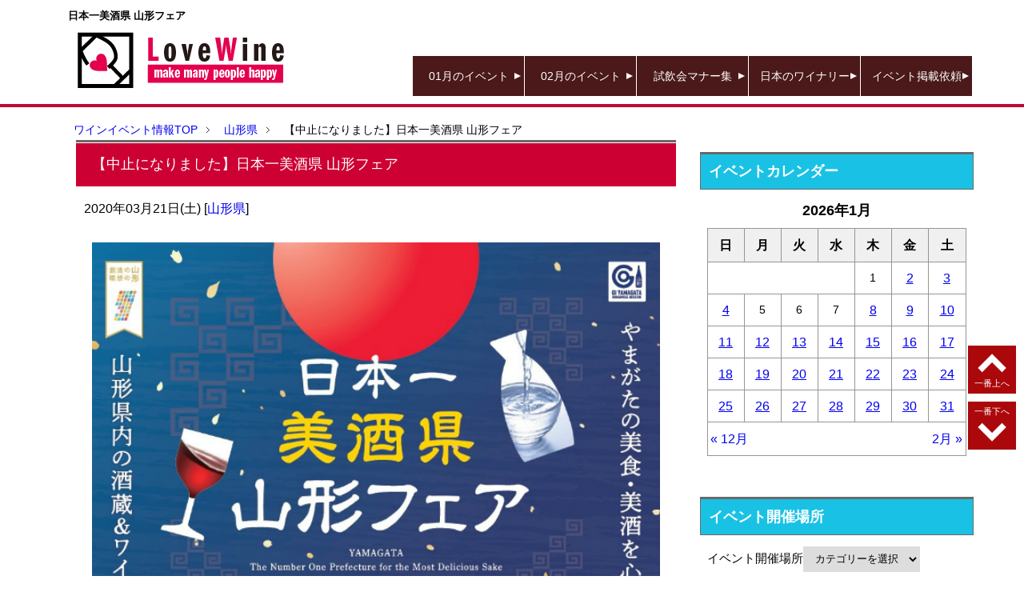

--- FILE ---
content_type: text/html; charset=UTF-8
request_url: https://love-wine.jp/wineevent/yamagata/bisyuken-yamagata20200321/
body_size: 12870
content:
<!DOCTYPE html PUBLIC "-//W3C//DTD XHTML 1.0 Transitional//EN" "http://www.w3.org/TR/xhtml1/DTD/xhtml1-transitional.dtd">
<html xmlns="http://www.w3.org/1999/xhtml" dir="ltr" xml:lang="ja" lang="ja" xmlns:og="http://ogp.me/ns#" xmlns:fb="http://www.facebook.com/2008/fbml" itemscope="itemscope" itemtype="http://schema.org/Article">
<head>
<meta http-equiv="Content-Type" content="text/html; charset=UTF-8" />

<meta name="viewport" content="width=device-width, initial-scale=1.0" />
<meta http-equiv="Content-Style-Type" content="text/css" />
<meta http-equiv="Content-Script-Type" content="text/javascript" />
<meta name="robots" content="index, follow">

<meta name="theme-color" content="#ffc0cb">
<meta name="apple-mobile-web-app-status-bar-style" content="black">

<meta name="thumbnail" content="https://love-wine.jp/wineevent/wp-content/uploads/sites/3/2019/12/bisyuken-yamagata20190321-246x200.jpg" />

<!-- 
<link rel="stylesheet" href="https://love-wine.jp/wineevent/wp-content/themes/keni62_wp_corp_150202/common.css" type="text/css" media="all" />
<link rel="stylesheet" href="https://love-wine.jp/wineevent/wp-content/themes/keni62_wp_corp_150202/layout.css" type="text/css" media="all" />
<link rel="stylesheet" href="https://love-wine.jp/wineevent/wp-content/themes/keni62_wp_corp_150202/design.css" type="text/css" media="all" />
<link rel="stylesheet" href="https://love-wine.jp/wineevent/wp-content/themes/keni62_wp_corp_150202/mobile.css" type="text/css" media="all" />
<link rel="stylesheet" href="https://love-wine.jp/wineevent/wp-content/themes/keni62_wp_corp_150202/mobile_layout.css" type="text/css" media="all" />
<link rel="stylesheet" href="https://love-wine.jp/wineevent/wp-content/themes/keni62_wp_corp_150202/advanced.css" type="text/css" media="all" />
<link rel="stylesheet" href="https://love-wine.jp/wineevent/wp-content/themes/keni62_wp_corp_150202/print.css" type="text/css" media="print" />
-->
<link rel="shortcut icon" href="/wineevent/wp-content/images/favicon.ico" />
<link rel="apple-touch-icon" href="/wineevent/wp-content/images/favicon.ico" />

<link rel="alternate" type="application/atom+xml" title="全国のワインイベント・ワイン会の最新情報 Atom Feed" href="https://love-wine.jp/wineevent/feed/atom/" />


<link rel="icon" type="image/x-icon" href="/favicon.ico" />
<link rel="apple-touch-icon" href="/favicon02.ico" />
<link rel="stylesheet" media="(max-width: 779px)" href="/js/jquery.bxslider_sp.css">
<link rel="stylesheet" media="(max-width: 779px)" href="/user_data/packages/default/css/sp_reset.css">
<link rel="stylesheet" media="(max-width: 779px)" href="/user_data/packages/default/css/sp_fonts.css">
<link rel="stylesheet" media="(max-width: 779px)" href="/js/jquery-ui_sp.css">
<link rel="stylesheet" media="(max-width: 779px)" href="/user_data/packages/default/css/sp_layout.css">
<link rel="stylesheet" media="(max-width: 779px)" href="/user_data/packages/default/css/sp_page.css">
<link rel="stylesheet" media="(max-width: 779px)" href="/user_data/packages/default/css/sp_common.css">
<link rel="stylesheet" media="(max-width: 779px)" href="/user_data/packages/default/css/sp_category.css">

<link rel="stylesheet" media="(min-width: 780px)" href="/js/jquery.bxslider.css">
<link rel="stylesheet" media="(min-width: 780px)" href="/user_data/packages/default/css/pc_reset.css">
<link rel="stylesheet" media="(min-width: 780px)" href="/user_data/packages/default/css/pc_fonts.css">
<link rel="stylesheet" media="(min-width: 780px)" href="/js/jquery-ui.css">
<link rel="stylesheet" media="(min-width: 780px)" href="/user_data/packages/default/css/pc_layout.css">
<link rel="stylesheet" media="(min-width: 780px)" href="/user_data/packages/default/css/pc_page.css">
<link rel="stylesheet" media="(min-width: 780px)" href="/user_data/packages/default/css/pc_common.css">
<link rel="stylesheet" media="(min-width: 780px)" href="/user_data/packages/default/css/pc_category.css">

<link rel="stylesheet" media="(max-width: 779px)" href="/user_data/packages/default/css/sp_we.css">
<link rel="stylesheet" media="(min-width: 780px)" href="/user_data/packages/default/css/pc_we.css">
<link rel="stylesheet" href="/user_data/packages/default/css/pcsp_we.css">

<link rel="stylesheet" href="/js/jquery.colorbox/colorbox.css" media="all" />

<script src="/js/jquery-2.2.3.js"></script>
<script src="/js/jquery-ui.js"></script>
<script src="/js/jquery.bxslider.js"></script>


<script src="/js/shop.js"></script>
<script src="/js/shop.legacy.js"></script>
<script src="/js/jquery.colorbox/jquery.colorbox-min.js"></script>
<script src="/user_data/packages/default/js/util.js"></script>
<script src="/js/jquery.ui/jquery-ui.min.js"></script>
<script src="/js/datepicker-ja.js"></script>
<script src="/js/common.js"></script>


<meta name="robots" content="noindex,nofollow" />

<!-- This site is optimized with the Yoast SEO plugin v12.3 - https://yoast.com/wordpress/plugins/seo/ -->
<title>日本一美酒県 山形フェア 【ワインイベント情報 LoveWine】</title>
<meta name="description" content="3/21（土）～22（日）に山形ビッグウイングで『日本一美酒県 山形フェア』が開催！山形県内15のワイナリーと52の酒蔵が集結し、山形の美食美酒を心ゆくまで楽しむことができます！チケット購入特典として、2019日本ワインコンクール「金賞受賞ワイン」購入引換券が当たる抽選会に参加できますよ。"/>
<meta name="robots" content="max-snippet:-1, max-image-preview:large, max-video-preview:-1"/>
<link rel="canonical" href="https://love-wine.jp/wineevent/yamagata/bisyuken-yamagata20200321/" />
<meta property="og:locale" content="ja_JP" />
<meta property="og:type" content="article" />
<meta property="og:title" content="日本一美酒県 山形フェア 【ワインイベント情報 LoveWine】" />
<meta property="og:description" content="3/21（土）～22（日）に山形ビッグウイングで『日本一美酒県 山形フェア』が開催！山形県内15のワイナリーと52の酒蔵が集結し、山形の美食美酒を心ゆくまで楽しむことができます！チケット購入特典として、2019日本ワインコンクール「金賞受賞ワイン」購入引換券が当たる抽選会に参加できますよ。" />
<meta property="og:url" content="https://love-wine.jp/wineevent/yamagata/bisyuken-yamagata20200321/" />
<meta property="og:site_name" content="全国のワインイベント・ワイン会の最新情報" />
<meta property="article:publisher" content="https://www.facebook.com/lovewine.event" />
<meta property="article:section" content="山形県" />
<meta property="article:published_time" content="2020-03-20T15:00:03+00:00" />
<meta property="article:modified_time" content="2022-08-02T21:46:40+00:00" />
<meta property="og:updated_time" content="2022-08-02T21:46:40+00:00" />
<meta property="og:image" content="https://love-wine.jp/wineevent/wp-content/uploads/sites/3/2019/12/bisyuken-yamagata20190321.jpg" />
<meta property="og:image:secure_url" content="https://love-wine.jp/wineevent/wp-content/uploads/sites/3/2019/12/bisyuken-yamagata20190321.jpg" />
<meta property="og:image:width" content="640" />
<meta property="og:image:height" content="905" />
<meta name="twitter:card" content="summary_large_image" />
<meta name="twitter:description" content="3/21（土）～22（日）に山形ビッグウイングで『日本一美酒県 山形フェア』が開催！山形県内15のワイナリーと52の酒蔵が集結し、山形の美食美酒を心ゆくまで楽しむことができます！チケット購入特典として、2019日本ワインコンクール「金賞受賞ワイン」購入引換券が当たる抽選会に参加できますよ。" />
<meta name="twitter:title" content="日本一美酒県 山形フェア 【ワインイベント情報 LoveWine】" />
<meta name="twitter:site" content="@LoveWine_event" />
<meta name="twitter:image" content="https://love-wine.jp/wineevent/wp-content/uploads/sites/3/2019/12/bisyuken-yamagata20190321.jpg" />
<meta name="twitter:creator" content="@LoveWine_event" />
<script type='application/ld+json' class='yoast-schema-graph yoast-schema-graph--main'>{"@context":"https://schema.org","@graph":[{"@type":"WebSite","@id":"https://love-wine.jp/wineevent/#website","url":"https://love-wine.jp/wineevent/","name":"\u5168\u56fd\u306e\u30ef\u30a4\u30f3\u30a4\u30d9\u30f3\u30c8\u30fb\u30ef\u30a4\u30f3\u4f1a\u306e\u6700\u65b0\u60c5\u5831","potentialAction":{"@type":"SearchAction","target":"https://love-wine.jp/wineevent/?s={search_term_string}","query-input":"required name=search_term_string"}},{"@type":"ImageObject","@id":"https://love-wine.jp/wineevent/yamagata/bisyuken-yamagata20200321/#primaryimage","url":"https://love-wine.jp/wineevent/wp-content/uploads/sites/3/2019/12/bisyuken-yamagata20190321.jpg","width":640,"height":905},{"@type":"WebPage","@id":"https://love-wine.jp/wineevent/yamagata/bisyuken-yamagata20200321/#webpage","url":"https://love-wine.jp/wineevent/yamagata/bisyuken-yamagata20200321/","inLanguage":"ja","name":"\u65e5\u672c\u4e00\u7f8e\u9152\u770c \u5c71\u5f62\u30d5\u30a7\u30a2 \u3010\u30ef\u30a4\u30f3\u30a4\u30d9\u30f3\u30c8\u60c5\u5831 LoveWine\u3011","isPartOf":{"@id":"https://love-wine.jp/wineevent/#website"},"primaryImageOfPage":{"@id":"https://love-wine.jp/wineevent/yamagata/bisyuken-yamagata20200321/#primaryimage"},"datePublished":"2020-03-20T15:00:03+00:00","dateModified":"2022-08-02T21:46:40+00:00","author":{"@id":"https://love-wine.jp/wineevent/#/schema/person/f1c41f7efec3e5b6cfb9d9b194d545a6"},"description":"3/21\uff08\u571f\uff09\uff5e22\uff08\u65e5\uff09\u306b\u5c71\u5f62\u30d3\u30c3\u30b0\u30a6\u30a4\u30f3\u30b0\u3067\u300e\u65e5\u672c\u4e00\u7f8e\u9152\u770c \u5c71\u5f62\u30d5\u30a7\u30a2\u300f\u304c\u958b\u50ac\uff01\u5c71\u5f62\u770c\u518515\u306e\u30ef\u30a4\u30ca\u30ea\u30fc\u306852\u306e\u9152\u8535\u304c\u96c6\u7d50\u3057\u3001\u5c71\u5f62\u306e\u7f8e\u98df\u7f8e\u9152\u3092\u5fc3\u3086\u304f\u307e\u3067\u697d\u3057\u3080\u3053\u3068\u304c\u3067\u304d\u307e\u3059\uff01\u30c1\u30b1\u30c3\u30c8\u8cfc\u5165\u7279\u5178\u3068\u3057\u3066\u30012019\u65e5\u672c\u30ef\u30a4\u30f3\u30b3\u30f3\u30af\u30fc\u30eb\u300c\u91d1\u8cde\u53d7\u8cde\u30ef\u30a4\u30f3\u300d\u8cfc\u5165\u5f15\u63db\u5238\u304c\u5f53\u305f\u308b\u62bd\u9078\u4f1a\u306b\u53c2\u52a0\u3067\u304d\u307e\u3059\u3088\u3002"},{"@type":["Person"],"@id":"https://love-wine.jp/wineevent/#/schema/person/f1c41f7efec3e5b6cfb9d9b194d545a6","name":"member","image":{"@type":"ImageObject","@id":"https://love-wine.jp/wineevent/#authorlogo","url":"https://secure.gravatar.com/avatar/dbb5003d867f73978b327149114aa0dc?s=96&d=mm&r=g","caption":"member"},"sameAs":[]}]}</script>
<!-- / Yoast SEO plugin. -->

<link rel='dns-prefetch' href='//www.google.com' />
<link rel='dns-prefetch' href='//s.w.org' />
<link rel="alternate" type="application/rss+xml" title="全国のワインイベント・ワイン会の最新情報 &raquo; フィード" href="https://love-wine.jp/wineevent/feed/" />
<link rel="alternate" type="application/rss+xml" title="全国のワインイベント・ワイン会の最新情報 &raquo; コメントフィード" href="https://love-wine.jp/wineevent/comments/feed/" />
		<script type="text/javascript">
			window._wpemojiSettings = {"baseUrl":"https:\/\/s.w.org\/images\/core\/emoji\/2.4\/72x72\/","ext":".png","svgUrl":"https:\/\/s.w.org\/images\/core\/emoji\/2.4\/svg\/","svgExt":".svg","source":{"concatemoji":"https:\/\/love-wine.jp\/wineevent\/wp-includes\/js\/wp-emoji-release.min.js?ver=4.9.4"}};
			!function(a,b,c){function d(a,b){var c=String.fromCharCode;l.clearRect(0,0,k.width,k.height),l.fillText(c.apply(this,a),0,0);var d=k.toDataURL();l.clearRect(0,0,k.width,k.height),l.fillText(c.apply(this,b),0,0);var e=k.toDataURL();return d===e}function e(a){var b;if(!l||!l.fillText)return!1;switch(l.textBaseline="top",l.font="600 32px Arial",a){case"flag":return!(b=d([55356,56826,55356,56819],[55356,56826,8203,55356,56819]))&&(b=d([55356,57332,56128,56423,56128,56418,56128,56421,56128,56430,56128,56423,56128,56447],[55356,57332,8203,56128,56423,8203,56128,56418,8203,56128,56421,8203,56128,56430,8203,56128,56423,8203,56128,56447]),!b);case"emoji":return b=d([55357,56692,8205,9792,65039],[55357,56692,8203,9792,65039]),!b}return!1}function f(a){var c=b.createElement("script");c.src=a,c.defer=c.type="text/javascript",b.getElementsByTagName("head")[0].appendChild(c)}var g,h,i,j,k=b.createElement("canvas"),l=k.getContext&&k.getContext("2d");for(j=Array("flag","emoji"),c.supports={everything:!0,everythingExceptFlag:!0},i=0;i<j.length;i++)c.supports[j[i]]=e(j[i]),c.supports.everything=c.supports.everything&&c.supports[j[i]],"flag"!==j[i]&&(c.supports.everythingExceptFlag=c.supports.everythingExceptFlag&&c.supports[j[i]]);c.supports.everythingExceptFlag=c.supports.everythingExceptFlag&&!c.supports.flag,c.DOMReady=!1,c.readyCallback=function(){c.DOMReady=!0},c.supports.everything||(h=function(){c.readyCallback()},b.addEventListener?(b.addEventListener("DOMContentLoaded",h,!1),a.addEventListener("load",h,!1)):(a.attachEvent("onload",h),b.attachEvent("onreadystatechange",function(){"complete"===b.readyState&&c.readyCallback()})),g=c.source||{},g.concatemoji?f(g.concatemoji):g.wpemoji&&g.twemoji&&(f(g.twemoji),f(g.wpemoji)))}(window,document,window._wpemojiSettings);
		</script>
		<style type="text/css">
img.wp-smiley,
img.emoji {
	display: inline !important;
	border: none !important;
	box-shadow: none !important;
	height: 1em !important;
	width: 1em !important;
	margin: 0 .07em !important;
	vertical-align: -0.1em !important;
	background: none !important;
	padding: 0 !important;
}
</style>
	  <style type="text/css">
	  .wp-pagenavi{margin-left:auto !important; margin-right:auto; !important}

	  .wp-pagenavi a,.wp-pagenavi a:link,.wp-pagenavi a:visited,.wp-pagenavi a:active,.wp-pagenavi span.extend { background:#BD1111 !important;  color:#FFFFFF !important; }
	  .wp-pagenavi a:hover,.wp-pagenavi span.current
	  {
		  background:#FFFFFF !important;  color:#BD1111 !important; 
	  }
	  .wp-pagenavi span.pages { color:#000000 !important; }
	  </style>
	  <link rel='stylesheet' id='contact-form-7-css'  href='https://love-wine.jp/wineevent/wp-content/plugins/contact-form-7/includes/css/styles.css?ver=5.1.9' type='text/css' media='all' />
<link rel='stylesheet' id='wp-pagenavi-style-css'  href='https://love-wine.jp/wineevent/wp-content/plugins/wp-pagenavi-style/style/default.css?ver=1.0' type='text/css' media='all' />
<script type='text/javascript' src='https://love-wine.jp/wineevent/wp-includes/js/jquery/jquery.js?ver=1.12.4'></script>
<script type='text/javascript' src='https://love-wine.jp/wineevent/wp-includes/js/jquery/jquery-migrate.min.js?ver=1.4.1'></script>
<link rel='https://api.w.org/' href='https://love-wine.jp/wineevent/wp-json/' />
<link rel="EditURI" type="application/rsd+xml" title="RSD" href="https://love-wine.jp/wineevent/xmlrpc.php?rsd" />
<link rel="wlwmanifest" type="application/wlwmanifest+xml" href="https://love-wine.jp/wineevent/wp-includes/wlwmanifest.xml" /> 
<meta name="generator" content="WordPress 4.9.4" />
<link rel='shortlink' href='https://love-wine.jp/wineevent/?p=27432' />
<link rel="alternate" type="application/json+oembed" href="https://love-wine.jp/wineevent/wp-json/oembed/1.0/embed?url=https%3A%2F%2Flove-wine.jp%2Fwineevent%2Fyamagata%2Fbisyuken-yamagata20200321%2F" />
<link rel="alternate" type="text/xml+oembed" href="https://love-wine.jp/wineevent/wp-json/oembed/1.0/embed?url=https%3A%2F%2Flove-wine.jp%2Fwineevent%2Fyamagata%2Fbisyuken-yamagata20200321%2F&#038;format=xml" />
	<style type="text/css">
	 .wp-pagenavi
	{
		font-size:20px !important;
	}
	</style>
			<style type="text/css" id="wp-custom-css">
			.grecaptcha-badge { visibility: hidden; }		</style>
	</head>

<body class="post-template-default single single-post postid-27432 single-format-standard col2">
<!-- -->
<body oncontextmenu="return false;">
<body oncopy="return false;">

<!-- Google tag (gtag.js) -->
<script async src="https://www.googletagmanager.com/gtag/js?id=G-KHX3EGJZFR"></script>
<script>
  window.dataLayer = window.dataLayer || [];
  function gtag(){dataLayer.push(arguments);}
  gtag('js', new Date());

  gtag('config', 'G-KHX3EGJZFR');
</script>

<script type="text/javascript">
    (function(c,l,a,r,i,t,y){
        c[a]=c[a]||function(){(c[a].q=c[a].q||[]).push(arguments)};
        t=l.createElement(r);t.async=1;t.src="https://www.clarity.ms/tag/"+i;
        y=l.getElementsByTagName(r)[0];y.parentNode.insertBefore(t,y);
    })(window, document, "clarity", "script", "lexjmnybfa");
</script>

<span id="top"></span>
<div id="fb-root"></div>
<!--▼ヘッダー-->
<header id="siteHeader">
<div id="container" class="inner">
<div id="header">
<div class="inner">

<div id="logo" class="pc">
<h1>日本一美酒県 山形フェア</h1>
<a href="/wineevent/">
<img src="/upload/image/logo_pc.png" alt="ラブワイン">
</a>
</div>
<div id="logo" class="sp">
<a href="/wineevent/">
<img src="/upload/image/logo_sp.png" alt="ラブワイン">
</a>
</div>
<nav id="globalNav" class="pc">
<ul id="loginNav">
</ul>
<ul id="aboutNav">
<li id="menu-item-1014" class="first menu-item menu-item-type-custom menu-item-object-custom menu-item-1014"><a href="https://love-wine.jp/wineevent/2026/01/">01月のイベント</a></li>
<li id="menu-item-33490" class="menu-item menu-item-type-custom menu-item-object-custom menu-item-33490"><a href="https://love-wine.jp/wineevent/2026/02/">02月のイベント</a></li>
<li id="menu-item-33492" class="menu-item menu-item-type-custom menu-item-object-custom menu-item-33492"><a href="https://love-wine.jp/wineevent/manners/">試飲会マナー集</a></li>
<li id="menu-item-33493" class="menu-item menu-item-type-custom menu-item-object-custom menu-item-33493"><a href="https://love-wine.jp/wineevent/japan-winery/">日本のワイナリー</a></li>
<li id="menu-item-33494" class="menu-item menu-item-type-custom menu-item-object-custom menu-item-33494"><a href="https://love-wine.jp/wineevent/request/">イベント掲載依頼</a></li>
</ul>
</nav>
</div>
</div>
<!--▲ヘッダー-->

<div id="spCartBtn" class="sp">
<a href="https://love-wine.jp/cart/"><img src="https://love-wine.jp//upload/image/navi_cart_sp.png" alt="カートを見る"></a>
</div>

<div class="openbtn"><span></span><span></span><span></span></div>
<script>
$(".openbtn").click(function () {
	$(this).toggleClass('active');
    $("#g-nav").toggleClass('panelactive'); 
});

$("#g-nav a").click(function () {
    $(".openbtn").removeClass('active'); 
    $("#g-nav").removeClass('panelactive'); 
});
</script>
<nav id="g-nav">
<div id="g-nav-list">
<ul class="sp">
<li><span class="navtitle">イベントを探す</span></li>
<li><a href="/wineevent/hokkaido/">北海道</a></li>
<li><a href="/wineevent/aomori/">青森県</a></li>
<li><a href="/wineevent/iwate/">岩手県</a></li>
<li><a href="/wineevent/miyagi/">宮城県</a></li>
<li><a href="/wineevent/akita/">秋田県</a></li>
<li><a href="/wineevent/yamagata/">山形県</a></li>
<li><a href="/wineevent/fukushima/">福島県</a></li>
<li><a href="/wineevent/tokyo/">東京都</a></li>
<li><a href="/wineevent/kanagawa/">神奈川県</a></li>
<li><a href="/wineevent/saitama/">埼玉県</a></li>
<li><a href="/wineevent/chiba/">千葉県</a></li>
<li><a href="/wineevent/ibaraki/">茨城県</a></li>
<li><a href="/wineevent/tochigi/">栃木県</a></li>
<li><a href="/wineevent/gunma/">群馬県</a></li>
<li><a href="/wineevent/yamanashi/">山梨県</a></li>
<li><a href="/wineevent/niigata/">新潟県</a></li>
<li><a href="/wineevent/nagano/">長野県</a></li>
<li><a href="/wineevent/toyama/">富山県</a></li>
<li><a href="/wineevent/ishikawa/">石川県</a></li>
<li><a href="/wineevent/fukui/">福井県</a></li>
<li><a href="/wineevent/aichi/">愛知県</a></li>
<li><a href="/wineevent/gifu/">岐阜県</a></li>
<li><a href="/wineevent/shizuoka/">静岡県</a></li>
<li><a href="/wineevent/mie/">三重県</a></li>
<li><a href="/wineevent/osaka/">大阪府</a></li>
<li><a href="/wineevent/hyogo/">兵庫県</a></li>
<li><a href="/wineevent/kyoto/">京都府</a></li>
<li><a href="/wineevent/shiga/">滋賀県</a></li>
<li><a href="/wineevent/nara/">奈良県</a></li>
<li><a href="/wineevent/wakayama/">和歌山県</a></li>
<li><a href="/wineevent/tottori/">鳥取県</a></li>
<li><a href="/wineevent/shimane/">島根県</a></li>
<li><a href="/wineevent/okayama/">岡山県</a></li>
<li><a href="/wineevent/hiroshima/">広島県</a></li>
<li><a href="/wineevent/yamaguchi/">山口県</a></li>
<li><a href="/wineevent/tokushima/">徳島県</a></li>
<li><a href="/wineevent/kagawa/">香川県</a></li>
<li><a href="/wineevent/ehime/">愛媛県</a></li>
<li><a href="/wineevent/kochi/">高知県</a></li>
<li><a href="/wineevent/fukuoka/">福岡県</a></li>
<li><a href="/wineevent/saga/">佐賀県</a></li>
<li><a href="/wineevent/nagasaki/">長崎県</a></li>
<li><a href="/wineevent/kumamoto/">熊本県</a></li>
<li><a href="/wineevent/oita/">大分県</a></li>
<li><a href="/wineevent/miyazaki/">宮崎県</a></li>
<li><a href="/wineevent/kagoshima/">鹿児島県</a></li>
<li><a href="/wineevent/okinawa/">沖縄県</a></li>
<li><a href="/wineevent/online/">オンライン</a></li>
<li><span class="navtitle">イベントの掲載を依頼する</span></li>
<li><a href="/wineevent/request/">掲載依頼ページ</a></li>
<!--{* ◆◆1行で出力◆◆ *}-->
<!--{strip}-->
<li><span class="navtitle">ワインを選ぶ</span></li>
<li><a href="/vintage/#vintage_sp"><img src="/upload/image/navi_nengou_bk_sp.png" alt="年号で選ぶ">年号で選ぶ</a></li>
<li><a href="/vintage/#color_sp"><img src="/upload/image/navi_taste_bk_sp.png" alt="色・味わいで選ぶ">色・味わいで選ぶ</a></li>
<li><a href="/vintage/#body_sp"><img src="/upload/image/navi_body_bk_sp.png" alt="ボディで選ぶ">ボディで選ぶ</a></li>
<li><a href="/vintage/#price_sp"><img src="/upload/image/navi_kakaku_bk_sp.png" alt="価格で選ぶ">価格で選ぶ</a></li>
<li><a href="/vintage/#area_sp"><img src="/upload/image/navi_area_bk_sp.png" alt="産地で選ぶ">産地で選ぶ</a></li>
<li><span class="navtitle">オリジナルラベルワインを選ぶ</span></li>
<li><a href="/original/#label_design_sp"><img src="/upload/image/navi_labeldesign_bk_sp.png" alt="ラベルのデザインで選ぶ">ラベルのデザインで選ぶ</a></li>
<li><a href="/original/#label_color_sp"><img src="/upload/image/navi_labelcolor_bk_sp.png" alt="ラベルの色で選ぶ">ラベルの色で選ぶ</a></li>
<li><a href="/original/#label_scene_sp"><img src="/upload/image/navi_labelscene_bk_sp.png" alt="ご利用シーンで選ぶ">ご利用シーンで選ぶ</a></li>
<li><a href="/original/#result"><img src="/upload/image/navi_list_bk_sp.png" alt="ラベルの一覧から選ぶ">ラベルの一覧(全328件)から選ぶ</a></li>
<li><span class="navtitle">当店おすすめ商品</span></li>
<li><a href="/vintage/"><img src="/upload/image/navi_nengou_bk_sp.png" alt="生まれ年ワイン">生まれ年ワイン</a></li>
<li ><a href="/original/"><img src="/upload/image/navi_labeldesign_bk_sp.png" alt="オリジナルラベルワイン">オリジナルラベルワイン</a></li>
<li><a href="/gift-set/"><img src="/upload/image/navi_giftset_bk_sp.png" alt="ワインギフトセット">ワインギフトセット</a></li>
<li><a href="/gift-wrapping/"><img src="/upload/image/navi_wrapping_bk_sp.png" alt="ギフトラッピング">ギフトラッピング</a></li>
<li><span class="navtitle">その他(ご利用ガイドなど)</span></li>
<li><a href="/review/"><img src="/upload/image/navi_review_bk_sp.png" alt="クチコミ・評価">クチコミ・評価</a></li>
<li><a href="/guide/"><img src="/upload/image/navi_guide_bk_sp.png" alt="ご利用ガイド">ご利用ガイド</a></li>
<li><a href="/faq/"><img src="/upload/image/navi_faq_bk_sp.png" alt="よくあるご質問">よくあるご質問</a></li>
<li><a href="/contact/"><img src="/upload/image/navi_contact_bk_sp.png" alt="お問い合わせ">お問い合わせ</a></li>
<li><a href="https://love-wine.jp/mypage/login.php"><img src="/upload/image/navi_login_bk_sp.png" alt="ログイン">ログイン</a></li>
<li><a href="/cart/"><img src="/upload/image/navi_cart_bk_sp.png" alt="カートを見る">カートを見る</a></li>
<li><a href="https://love-wine.jp/entry/kiyaku.php"><img src="/upload/image/navi_member_bk_sp.png" alt="会員登録">会員登録</a></li>
<li><a href="https://love-gift.co.jp"><img src="/upload/image/navi_company_bk_sp.png" alt="運営会社">運営会社</a></li>
<!--{/strip}-->
</ul>
</div>
</nav>

<!--{**}-->
<div id="scroll-menu" class="sp">
<ul class="scroll-menu-inner">
<div class="slick-next"></div>
<li><a href="/vintage/#vintage_sp"><img src="/upload/image/navi_nengou_rd_sp.png" alt="年号で選ぶ">年号で<br>選ぶ</a></li>
<li><a href="/vintage/#price_sp"><img src="/upload/image/navi_kakaku_rd_sp.png" alt="価格で選ぶ">価格で<br>選ぶ</a></li>
<li><a href="/vintage/#color_sp"><img src="/upload/image/navi_taste_rd_sp.png" alt="色・味わいで選ぶ">色・味で<br>選ぶ</a></li>
<li><a href="/vintage/#body_sp"><img src="/upload/image/navi_body_rd_sp.png" alt="ボディで選ぶ">ボディで<br>選ぶ</a></li>
<li><a href="/vintage/#area_sp"><img src="/upload/image/navi_area_rd_sp.png" alt="産地で選ぶ">産地で<br>選ぶ</a></li>
<li><a href="/original/"><img src="/upload/image/navi_label_rd_sp.png" alt="オリジナルラベルワイン">オリジナル　<br>ラベルワイン</a></li>
<li><a href="/gift-set/"><img src="/upload/image/navi_giftset_rd_sp.png" alt="ワインギフトセット">ワイン　　　<br>ギフトセット</a></li>
<li><a href="/gift-wrapping/"><img src="/upload/image/navi_wrapping_rd_sp.png" alt="ギフトラッピング">ギフト　　<br>ラッピング</a></li>
</ul>
</div>
</header>

<ul id ="subNav" class="sp">
</ul>

<!--▲グローバルナビ-->



<!--main-->
<div id="main" class="inner">
<!--main-in-->
<div id="main-in" class="inner">

<!--▼パン屑ナビ-->
<div id="breadcrumbs">
<ol>
<li class="first" itemscope="itemscope" itemtype="http://schema.org/ListItem"><a href="https://love-wine.jp/wineevent" itemprop="url"><span itemprop="title">ワインイベント情報TOP</span></a></li>
<li itemscope="itemscope" itemtype="http://schema.org/ListItem"><a href="https://love-wine.jp/wineevent/yamagata/" title="山形県 の全投稿を表示" rel="category tag" itemprop="url"><span itemprop="title">山形県</span></a></li>
<li><span>【中止になりました】日本一美酒県 山形フェア</span></li>
</ol>
</div>
<!--▲パン屑ナビ-->

<!--▽メイン＆サブ-->
<div id="main-and-sub">

<!--▽メインコンテンツ-->
<div class="list_area clearfix">



<div class="product_pc1sp1we">
<h3 class="ttl06">【中止になりました】日本一美酒県 山形フェア</h3>
<p class="post-meta"><span class="post-data">2020年03月21日(土)</span> [<span class="post-cat"><a href="https://love-wine.jp/wineevent/yamagata/" rel="category tag">山形県</a></span>]</p>

<ul class="post-bottom-social">
</ul>


<div class="contents clearfix">

	<div class="article">
	<!--本文-->
	<p><img src="https://love-wine.jp/wineevent/wp-content/uploads/sites/3/2019/12/bisyuken-yamagata20190321.jpg" alt="" width="640" height="905" class="alignnone size-full wp-image-27433" srcset="https://love-wine.jp/wineevent/wp-content/uploads/sites/3/2019/12/bisyuken-yamagata20190321.jpg 640w, https://love-wine.jp/wineevent/wp-content/uploads/sites/3/2019/12/bisyuken-yamagata20190321-212x300.jpg 212w" sizes="(max-width: 640px) 100vw, 640px" /></p>
<p>「日本一美酒県　山形」フェア実行委員会（山形県商工労働部商業・県産品振興課）主催のイベントです。<br />
以下は主催者からのコメントになりますので、ぜひご覧ください。</p>
<p>－－－－－－－－－－<br />
山形県内15のワイナリーと52の酒蔵が集結し、山形の美食美酒を心ゆくまでお楽しみいただけます。</p>
<p>ワイン・日本酒の試飲はチケットをお買い求めください。チケット購入特典として、2019日本ワインコンクール「金賞受賞ワイン」購入引換券が当たる抽選会に参加できます。</p>
<p>■ 開催日<br />
2020年03月21日（土）～22日（日）</p>
<p>■ 会　場<br />
<a href="https://bisyuken-yamagata.club/fair/" target="_blank">山形ビッグウイング</a><br />
〒990-0076 山形県山形市平久保100</p>
<p>■ 時　間<br />
03月21日（土）10:00～17:00<br />
03月22日（日）10:00～16:00</p>
<p>■ 定　員<br />
会場のキャパシティを上回る場合、募集を制限することがあります。</p>
<p>■ 料　金<br />
前売券：2,000円（税込）<br />
プレミアム前売券：5,000円（税込）<br />
当日券：2,500円（税込）<br />
おかわり券（当日販売）1,000円（税込）<br />
※フード・ドリンクは各ブースにて支払。</p>
<p>■ 詳細・申込み<br />
<a href="https://bisyuken-yamagata.club/fair/" target="_blank">日本一美酒県 山形フェア</a></p>
<p><a href="https://bisyuken-yamagata.club/fair/ticket/" target="_blank">日本一美酒県 山形フェア（チケット販売ページ）</a></p>
	<!--/本文-->
	</div>
	<!--/article-->

	
	
<!--インスタグラム表示用-->
<script async src="https://www.instagram.com/static/bundles/es6/EmbedSDK.js/2fe3a16f6aeb.js"></script>

</div>

<div class="contents">
<span class="post-cat"><strong>※他の<u><a href="https://love-wine.jp/wineevent/yamagata/" rel="category tag">山形県</a></u>のワインイベントを探す。</strong></span><br><br>

<strong>※<a href="/wineevent/request/">ワインイベントの掲載</a>を依頼する。</strong><br><br>

<strong>※イベント情報の掲載においては万全を期しておりますが、内容の正確性を保証するものではございません。必ず主催者の発表内容も併せてご確認ください。</strong>
</div>
<!--
<a href="/vintage/"><img src="/upload/banner_image/27bn_643_pc.webp" alt="生まれ年ワイン特集" width="643px" height="170px"/></a><br><center>生まれ年ワイン特集</center>
<a href="/original/"><img src="/upload/banner_image/28bn_643_pc.webp" alt="オリジナルラベルワイン" width="643px" height="170px"/></a><br><center>オリジナルラベルワイン</center>
<a href="/lou-dumont/"><img src="/upload/banner_image/279bn_643_pc.webp" alt="ルー・デュモン特集" width="643px" height="170px"/></a><br><center>ルー・デュモン特集</center>
<a href="/gift-set/"><img src="/upload/banner_image/30bn_643_pc.webp" alt="ワインギフトセット特集" width="643px" height="170px"/></a><center>ワインギフトセット特集</center>
-->

<ul class="post-bottom-social">
</ul>


</div>
<!--/post-->

<!--/


-->

<div class="cont-menu-wp"></div>

</div>
<!--△メインコンテンツ-->


<!--▽サブコンテンツ-->
	<div id="sub-contents" class="sub-column">
	<div class="sub-contents-btn">サブコンテンツ</div>
	<div id="sub-contents-in">
</div>
</div>
<!--△サブコンテンツ-->


</div>
<!--△メイン＆サブ-->


<!--▼サイドバー-->
	<div id="sidebar" class="sub-column">
	<div class="sidebar-btn">サイドバー</div>
	<div id="sidebar-in">
<div id="calendar-3" class="contents widget-conts widget_calendar"><h3>イベントカレンダー</h3><div id="calendar_wrap" class="calendar_wrap"><table id="wp-calendar">
	<caption>2026年1月</caption>
	<thead>
	<tr>
		<th scope="col" title="日曜日">日</th>
		<th scope="col" title="月曜日">月</th>
		<th scope="col" title="火曜日">火</th>
		<th scope="col" title="水曜日">水</th>
		<th scope="col" title="木曜日">木</th>
		<th scope="col" title="金曜日">金</th>
		<th scope="col" title="土曜日">土</th>
	</tr>
	</thead>

	<tfoot>
	<tr>
		<td colspan="3" id="prev"><a href="https://love-wine.jp/wineevent/2025/12/">&laquo; 12月</a></td>
		<td class="pad">&nbsp;</td>
		<td colspan="3" id="next"><a href="https://love-wine.jp/wineevent/2026/02/">2月 &raquo;</a></td>
	</tr>
	</tfoot>

	<tbody>
	<tr>
		<td colspan="4" class="pad">&nbsp;</td><td>1</td><td><a href="https://love-wine.jp/wineevent/2026/01/02/" aria-label="2026年1月2日 に投稿を公開">2</a></td><td><a href="https://love-wine.jp/wineevent/2026/01/03/" aria-label="2026年1月3日 に投稿を公開">3</a></td>
	</tr>
	<tr>
		<td><a href="https://love-wine.jp/wineevent/2026/01/04/" aria-label="2026年1月4日 に投稿を公開">4</a></td><td>5</td><td>6</td><td>7</td><td><a href="https://love-wine.jp/wineevent/2026/01/08/" aria-label="2026年1月8日 に投稿を公開">8</a></td><td><a href="https://love-wine.jp/wineevent/2026/01/09/" aria-label="2026年1月9日 に投稿を公開">9</a></td><td><a href="https://love-wine.jp/wineevent/2026/01/10/" aria-label="2026年1月10日 に投稿を公開">10</a></td>
	</tr>
	<tr>
		<td><a href="https://love-wine.jp/wineevent/2026/01/11/" aria-label="2026年1月11日 に投稿を公開">11</a></td><td><a href="https://love-wine.jp/wineevent/2026/01/12/" aria-label="2026年1月12日 に投稿を公開">12</a></td><td><a href="https://love-wine.jp/wineevent/2026/01/13/" aria-label="2026年1月13日 に投稿を公開">13</a></td><td><a href="https://love-wine.jp/wineevent/2026/01/14/" aria-label="2026年1月14日 に投稿を公開">14</a></td><td><a href="https://love-wine.jp/wineevent/2026/01/15/" aria-label="2026年1月15日 に投稿を公開">15</a></td><td><a href="https://love-wine.jp/wineevent/2026/01/16/" aria-label="2026年1月16日 に投稿を公開">16</a></td><td><a href="https://love-wine.jp/wineevent/2026/01/17/" aria-label="2026年1月17日 に投稿を公開">17</a></td>
	</tr>
	<tr>
		<td><a href="https://love-wine.jp/wineevent/2026/01/18/" aria-label="2026年1月18日 に投稿を公開">18</a></td><td><a href="https://love-wine.jp/wineevent/2026/01/19/" aria-label="2026年1月19日 に投稿を公開">19</a></td><td><a href="https://love-wine.jp/wineevent/2026/01/20/" aria-label="2026年1月20日 に投稿を公開">20</a></td><td><a href="https://love-wine.jp/wineevent/2026/01/21/" aria-label="2026年1月21日 に投稿を公開">21</a></td><td><a href="https://love-wine.jp/wineevent/2026/01/22/" aria-label="2026年1月22日 に投稿を公開">22</a></td><td><a href="https://love-wine.jp/wineevent/2026/01/23/" aria-label="2026年1月23日 に投稿を公開">23</a></td><td><a href="https://love-wine.jp/wineevent/2026/01/24/" aria-label="2026年1月24日 に投稿を公開">24</a></td>
	</tr>
	<tr>
		<td id="today"><a href="https://love-wine.jp/wineevent/2026/01/25/" aria-label="2026年1月25日 に投稿を公開">25</a></td><td><a href="https://love-wine.jp/wineevent/2026/01/26/" aria-label="2026年1月26日 に投稿を公開">26</a></td><td><a href="https://love-wine.jp/wineevent/2026/01/27/" aria-label="2026年1月27日 に投稿を公開">27</a></td><td><a href="https://love-wine.jp/wineevent/2026/01/28/" aria-label="2026年1月28日 に投稿を公開">28</a></td><td><a href="https://love-wine.jp/wineevent/2026/01/29/" aria-label="2026年1月29日 に投稿を公開">29</a></td><td><a href="https://love-wine.jp/wineevent/2026/01/30/" aria-label="2026年1月30日 に投稿を公開">30</a></td><td><a href="https://love-wine.jp/wineevent/2026/01/31/" aria-label="2026年1月31日 に投稿を公開">31</a></td>
	</tr>
	</tbody>
	</table></div></div><div id="categories-2" class="contents widget-conts widget_categories"><h3>イベント開催場所</h3><form action="https://love-wine.jp/wineevent" method="get"><label class="screen-reader-text" for="cat">イベント開催場所</label><select  name='cat' id='cat' class='postform' >
	<option value='-1'>カテゴリーを選択</option>
	<option class="level-0" value="2">北海道&nbsp;&nbsp;(787)</option>
	<option class="level-0" value="3">青森県&nbsp;&nbsp;(244)</option>
	<option class="level-0" value="4">岩手県&nbsp;&nbsp;(489)</option>
	<option class="level-0" value="5">宮城県&nbsp;&nbsp;(327)</option>
	<option class="level-0" value="6">秋田県&nbsp;&nbsp;(219)</option>
	<option class="level-0" value="7">山形県&nbsp;&nbsp;(411)</option>
	<option class="level-0" value="8">福島県&nbsp;&nbsp;(292)</option>
	<option class="level-0" value="9">茨城県&nbsp;&nbsp;(263)</option>
	<option class="level-0" value="10">栃木県&nbsp;&nbsp;(252)</option>
	<option class="level-0" value="11">群馬県&nbsp;&nbsp;(269)</option>
	<option class="level-0" value="12">埼玉県&nbsp;&nbsp;(327)</option>
	<option class="level-0" value="13">千葉県&nbsp;&nbsp;(273)</option>
	<option class="level-0" value="14">東京都&nbsp;&nbsp;(6,883)</option>
	<option class="level-0" value="15">神奈川県&nbsp;&nbsp;(822)</option>
	<option class="level-0" value="16">新潟県&nbsp;&nbsp;(398)</option>
	<option class="level-0" value="17">富山県&nbsp;&nbsp;(259)</option>
	<option class="level-0" value="18">石川県&nbsp;&nbsp;(209)</option>
	<option class="level-0" value="19">福井県&nbsp;&nbsp;(212)</option>
	<option class="level-0" value="20">山梨県&nbsp;&nbsp;(783)</option>
	<option class="level-0" value="21">長野県&nbsp;&nbsp;(1,222)</option>
	<option class="level-0" value="22">岐阜県&nbsp;&nbsp;(238)</option>
	<option class="level-0" value="23">静岡県&nbsp;&nbsp;(353)</option>
	<option class="level-0" value="24">愛知県&nbsp;&nbsp;(657)</option>
	<option class="level-0" value="25">三重県&nbsp;&nbsp;(207)</option>
	<option class="level-0" value="26">滋賀県&nbsp;&nbsp;(270)</option>
	<option class="level-0" value="27">京都府&nbsp;&nbsp;(601)</option>
	<option class="level-0" value="28">大阪府&nbsp;&nbsp;(1,346)</option>
	<option class="level-0" value="29">兵庫県&nbsp;&nbsp;(619)</option>
	<option class="level-0" value="30">奈良県&nbsp;&nbsp;(194)</option>
	<option class="level-0" value="31">和歌山県&nbsp;&nbsp;(197)</option>
	<option class="level-0" value="32">鳥取県&nbsp;&nbsp;(206)</option>
	<option class="level-0" value="33">島根県&nbsp;&nbsp;(226)</option>
	<option class="level-0" value="34">岡山県&nbsp;&nbsp;(292)</option>
	<option class="level-0" value="35">広島県&nbsp;&nbsp;(403)</option>
	<option class="level-0" value="36">山口県&nbsp;&nbsp;(200)</option>
	<option class="level-0" value="37">徳島県&nbsp;&nbsp;(217)</option>
	<option class="level-0" value="38">香川県&nbsp;&nbsp;(235)</option>
	<option class="level-0" value="39">愛媛県&nbsp;&nbsp;(232)</option>
	<option class="level-0" value="40">高知県&nbsp;&nbsp;(190)</option>
	<option class="level-0" value="41">福岡県&nbsp;&nbsp;(694)</option>
	<option class="level-0" value="42">佐賀県&nbsp;&nbsp;(195)</option>
	<option class="level-0" value="43">長崎県&nbsp;&nbsp;(252)</option>
	<option class="level-0" value="44">熊本県&nbsp;&nbsp;(240)</option>
	<option class="level-0" value="45">大分県&nbsp;&nbsp;(257)</option>
	<option class="level-0" value="46">宮崎県&nbsp;&nbsp;(259)</option>
	<option class="level-0" value="47">鹿児島県&nbsp;&nbsp;(276)</option>
	<option class="level-0" value="48">沖縄県&nbsp;&nbsp;(201)</option>
	<option class="level-0" value="53">オンライン&nbsp;&nbsp;(511)</option>
	<option class="level-0" value="52">その他&nbsp;&nbsp;(2)</option>
</select>
</form>
<script type='text/javascript'>
/* <![CDATA[ */
(function() {
	var dropdown = document.getElementById( "cat" );
	function onCatChange() {
		if ( dropdown.options[ dropdown.selectedIndex ].value > 0 ) {
			dropdown.parentNode.submit();
		}
	}
	dropdown.onchange = onCatChange;
})();
/* ]]> */
</script>

</div><div id="archives-2" class="contents widget-conts widget_archive"><h3>イベント開催年月</h3>		<label class="screen-reader-text" for="archives-dropdown-2">イベント開催年月</label>
		<select id="archives-dropdown-2" name="archive-dropdown" onchange='document.location.href=this.options[this.selectedIndex].value;'>
			
			<option value="">月を選択</option>
				<option value='https://love-wine.jp/wineevent/2026/10/'> 2026年10月 &nbsp;(1)</option>
	<option value='https://love-wine.jp/wineevent/2026/06/'> 2026年6月 &nbsp;(1)</option>
	<option value='https://love-wine.jp/wineevent/2026/05/'> 2026年5月 &nbsp;(3)</option>
	<option value='https://love-wine.jp/wineevent/2026/04/'> 2026年4月 &nbsp;(14)</option>
	<option value='https://love-wine.jp/wineevent/2026/03/'> 2026年3月 &nbsp;(63)</option>
	<option value='https://love-wine.jp/wineevent/2026/02/'> 2026年2月 &nbsp;(178)</option>
	<option value='https://love-wine.jp/wineevent/2026/01/'> 2026年1月 &nbsp;(166)</option>
	<option value='https://love-wine.jp/wineevent/2025/12/'> 2025年12月 &nbsp;(186)</option>
	<option value='https://love-wine.jp/wineevent/2025/11/'> 2025年11月 &nbsp;(305)</option>
	<option value='https://love-wine.jp/wineevent/2025/10/'> 2025年10月 &nbsp;(239)</option>
	<option value='https://love-wine.jp/wineevent/2025/09/'> 2025年9月 &nbsp;(236)</option>
	<option value='https://love-wine.jp/wineevent/2025/08/'> 2025年8月 &nbsp;(216)</option>
	<option value='https://love-wine.jp/wineevent/2025/07/'> 2025年7月 &nbsp;(244)</option>
	<option value='https://love-wine.jp/wineevent/2025/06/'> 2025年6月 &nbsp;(245)</option>
	<option value='https://love-wine.jp/wineevent/2025/05/'> 2025年5月 &nbsp;(301)</option>
	<option value='https://love-wine.jp/wineevent/2025/04/'> 2025年4月 &nbsp;(193)</option>
	<option value='https://love-wine.jp/wineevent/2025/03/'> 2025年3月 &nbsp;(244)</option>
	<option value='https://love-wine.jp/wineevent/2025/02/'> 2025年2月 &nbsp;(177)</option>
	<option value='https://love-wine.jp/wineevent/2025/01/'> 2025年1月 &nbsp;(99)</option>
	<option value='https://love-wine.jp/wineevent/2024/12/'> 2024年12月 &nbsp;(144)</option>
	<option value='https://love-wine.jp/wineevent/2024/11/'> 2024年11月 &nbsp;(246)</option>
	<option value='https://love-wine.jp/wineevent/2024/10/'> 2024年10月 &nbsp;(208)</option>
	<option value='https://love-wine.jp/wineevent/2024/09/'> 2024年9月 &nbsp;(205)</option>
	<option value='https://love-wine.jp/wineevent/2024/08/'> 2024年8月 &nbsp;(121)</option>
	<option value='https://love-wine.jp/wineevent/2024/07/'> 2024年7月 &nbsp;(161)</option>
	<option value='https://love-wine.jp/wineevent/2024/06/'> 2024年6月 &nbsp;(191)</option>
	<option value='https://love-wine.jp/wineevent/2024/05/'> 2024年5月 &nbsp;(221)</option>
	<option value='https://love-wine.jp/wineevent/2024/04/'> 2024年4月 &nbsp;(196)</option>
	<option value='https://love-wine.jp/wineevent/2024/03/'> 2024年3月 &nbsp;(187)</option>
	<option value='https://love-wine.jp/wineevent/2024/02/'> 2024年2月 &nbsp;(124)</option>
	<option value='https://love-wine.jp/wineevent/2024/01/'> 2024年1月 &nbsp;(86)</option>
	<option value='https://love-wine.jp/wineevent/2023/12/'> 2023年12月 &nbsp;(134)</option>
	<option value='https://love-wine.jp/wineevent/2023/11/'> 2023年11月 &nbsp;(216)</option>
	<option value='https://love-wine.jp/wineevent/2023/10/'> 2023年10月 &nbsp;(160)</option>
	<option value='https://love-wine.jp/wineevent/2023/09/'> 2023年9月 &nbsp;(131)</option>
	<option value='https://love-wine.jp/wineevent/2023/08/'> 2023年8月 &nbsp;(75)</option>
	<option value='https://love-wine.jp/wineevent/2023/07/'> 2023年7月 &nbsp;(95)</option>
	<option value='https://love-wine.jp/wineevent/2023/06/'> 2023年6月 &nbsp;(81)</option>
	<option value='https://love-wine.jp/wineevent/2023/05/'> 2023年5月 &nbsp;(128)</option>
	<option value='https://love-wine.jp/wineevent/2023/04/'> 2023年4月 &nbsp;(138)</option>
	<option value='https://love-wine.jp/wineevent/2023/03/'> 2023年3月 &nbsp;(125)</option>
	<option value='https://love-wine.jp/wineevent/2023/02/'> 2023年2月 &nbsp;(132)</option>
	<option value='https://love-wine.jp/wineevent/2023/01/'> 2023年1月 &nbsp;(41)</option>
	<option value='https://love-wine.jp/wineevent/2022/12/'> 2022年12月 &nbsp;(57)</option>
	<option value='https://love-wine.jp/wineevent/2022/11/'> 2022年11月 &nbsp;(129)</option>
	<option value='https://love-wine.jp/wineevent/2022/10/'> 2022年10月 &nbsp;(168)</option>
	<option value='https://love-wine.jp/wineevent/2022/09/'> 2022年9月 &nbsp;(160)</option>
	<option value='https://love-wine.jp/wineevent/2022/08/'> 2022年8月 &nbsp;(101)</option>
	<option value='https://love-wine.jp/wineevent/2022/07/'> 2022年7月 &nbsp;(79)</option>
	<option value='https://love-wine.jp/wineevent/2022/06/'> 2022年6月 &nbsp;(107)</option>
	<option value='https://love-wine.jp/wineevent/2022/05/'> 2022年5月 &nbsp;(163)</option>
	<option value='https://love-wine.jp/wineevent/2022/04/'> 2022年4月 &nbsp;(146)</option>
	<option value='https://love-wine.jp/wineevent/2022/03/'> 2022年3月 &nbsp;(14)</option>
	<option value='https://love-wine.jp/wineevent/2022/02/'> 2022年2月 &nbsp;(22)</option>
	<option value='https://love-wine.jp/wineevent/2022/01/'> 2022年1月 &nbsp;(30)</option>
	<option value='https://love-wine.jp/wineevent/2021/12/'> 2021年12月 &nbsp;(73)</option>
	<option value='https://love-wine.jp/wineevent/2021/11/'> 2021年11月 &nbsp;(210)</option>
	<option value='https://love-wine.jp/wineevent/2021/10/'> 2021年10月 &nbsp;(160)</option>
	<option value='https://love-wine.jp/wineevent/2021/09/'> 2021年9月 &nbsp;(64)</option>
	<option value='https://love-wine.jp/wineevent/2021/08/'> 2021年8月 &nbsp;(23)</option>
	<option value='https://love-wine.jp/wineevent/2021/07/'> 2021年7月 &nbsp;(38)</option>
	<option value='https://love-wine.jp/wineevent/2021/06/'> 2021年6月 &nbsp;(15)</option>
	<option value='https://love-wine.jp/wineevent/2021/05/'> 2021年5月 &nbsp;(12)</option>
	<option value='https://love-wine.jp/wineevent/2021/04/'> 2021年4月 &nbsp;(39)</option>
	<option value='https://love-wine.jp/wineevent/2021/03/'> 2021年3月 &nbsp;(19)</option>
	<option value='https://love-wine.jp/wineevent/2021/02/'> 2021年2月 &nbsp;(32)</option>
	<option value='https://love-wine.jp/wineevent/2021/01/'> 2021年1月 &nbsp;(1)</option>
	<option value='https://love-wine.jp/wineevent/2020/12/'> 2020年12月 &nbsp;(34)</option>
	<option value='https://love-wine.jp/wineevent/2020/11/'> 2020年11月 &nbsp;(154)</option>
	<option value='https://love-wine.jp/wineevent/2020/10/'> 2020年10月 &nbsp;(155)</option>
	<option value='https://love-wine.jp/wineevent/2020/09/'> 2020年9月 &nbsp;(103)</option>
	<option value='https://love-wine.jp/wineevent/2020/08/'> 2020年8月 &nbsp;(24)</option>
	<option value='https://love-wine.jp/wineevent/2020/07/'> 2020年7月 &nbsp;(77)</option>
	<option value='https://love-wine.jp/wineevent/2020/06/'> 2020年6月 &nbsp;(48)</option>
	<option value='https://love-wine.jp/wineevent/2020/05/'> 2020年5月 &nbsp;(44)</option>
	<option value='https://love-wine.jp/wineevent/2020/04/'> 2020年4月 &nbsp;(47)</option>
	<option value='https://love-wine.jp/wineevent/2020/03/'> 2020年3月 &nbsp;(124)</option>
	<option value='https://love-wine.jp/wineevent/2020/02/'> 2020年2月 &nbsp;(181)</option>
	<option value='https://love-wine.jp/wineevent/2020/01/'> 2020年1月 &nbsp;(73)</option>
	<option value='https://love-wine.jp/wineevent/2019/12/'> 2019年12月 &nbsp;(126)</option>
	<option value='https://love-wine.jp/wineevent/2019/11/'> 2019年11月 &nbsp;(284)</option>
	<option value='https://love-wine.jp/wineevent/2019/10/'> 2019年10月 &nbsp;(232)</option>
	<option value='https://love-wine.jp/wineevent/2019/09/'> 2019年9月 &nbsp;(159)</option>
	<option value='https://love-wine.jp/wineevent/2019/08/'> 2019年8月 &nbsp;(109)</option>
	<option value='https://love-wine.jp/wineevent/2019/07/'> 2019年7月 &nbsp;(106)</option>
	<option value='https://love-wine.jp/wineevent/2019/06/'> 2019年6月 &nbsp;(136)</option>
	<option value='https://love-wine.jp/wineevent/2019/05/'> 2019年5月 &nbsp;(193)</option>
	<option value='https://love-wine.jp/wineevent/2019/04/'> 2019年4月 &nbsp;(138)</option>
	<option value='https://love-wine.jp/wineevent/2019/03/'> 2019年3月 &nbsp;(117)</option>
	<option value='https://love-wine.jp/wineevent/2019/02/'> 2019年2月 &nbsp;(61)</option>
	<option value='https://love-wine.jp/wineevent/2019/01/'> 2019年1月 &nbsp;(38)</option>
	<option value='https://love-wine.jp/wineevent/2018/12/'> 2018年12月 &nbsp;(81)</option>
	<option value='https://love-wine.jp/wineevent/2018/11/'> 2018年11月 &nbsp;(202)</option>
	<option value='https://love-wine.jp/wineevent/2018/10/'> 2018年10月 &nbsp;(183)</option>
	<option value='https://love-wine.jp/wineevent/2018/09/'> 2018年9月 &nbsp;(131)</option>
	<option value='https://love-wine.jp/wineevent/2018/08/'> 2018年8月 &nbsp;(72)</option>
	<option value='https://love-wine.jp/wineevent/2018/07/'> 2018年7月 &nbsp;(98)</option>
	<option value='https://love-wine.jp/wineevent/2018/06/'> 2018年6月 &nbsp;(129)</option>
	<option value='https://love-wine.jp/wineevent/2018/05/'> 2018年5月 &nbsp;(167)</option>
	<option value='https://love-wine.jp/wineevent/2018/04/'> 2018年4月 &nbsp;(110)</option>
	<option value='https://love-wine.jp/wineevent/2018/03/'> 2018年3月 &nbsp;(86)</option>
	<option value='https://love-wine.jp/wineevent/2018/02/'> 2018年2月 &nbsp;(61)</option>
	<option value='https://love-wine.jp/wineevent/2018/01/'> 2018年1月 &nbsp;(34)</option>
	<option value='https://love-wine.jp/wineevent/2017/12/'> 2017年12月 &nbsp;(90)</option>
	<option value='https://love-wine.jp/wineevent/2017/11/'> 2017年11月 &nbsp;(237)</option>
	<option value='https://love-wine.jp/wineevent/2017/10/'> 2017年10月 &nbsp;(214)</option>
	<option value='https://love-wine.jp/wineevent/2017/09/'> 2017年9月 &nbsp;(127)</option>
	<option value='https://love-wine.jp/wineevent/2017/08/'> 2017年8月 &nbsp;(73)</option>
	<option value='https://love-wine.jp/wineevent/2017/07/'> 2017年7月 &nbsp;(107)</option>
	<option value='https://love-wine.jp/wineevent/2017/06/'> 2017年6月 &nbsp;(117)</option>
	<option value='https://love-wine.jp/wineevent/2017/05/'> 2017年5月 &nbsp;(150)</option>
	<option value='https://love-wine.jp/wineevent/2017/04/'> 2017年4月 &nbsp;(91)</option>
	<option value='https://love-wine.jp/wineevent/2017/03/'> 2017年3月 &nbsp;(84)</option>
	<option value='https://love-wine.jp/wineevent/2017/02/'> 2017年2月 &nbsp;(71)</option>
	<option value='https://love-wine.jp/wineevent/2017/01/'> 2017年1月 &nbsp;(28)</option>
	<option value='https://love-wine.jp/wineevent/2016/12/'> 2016年12月 &nbsp;(85)</option>
	<option value='https://love-wine.jp/wineevent/2016/11/'> 2016年11月 &nbsp;(192)</option>
	<option value='https://love-wine.jp/wineevent/2016/10/'> 2016年10月 &nbsp;(117)</option>
	<option value='https://love-wine.jp/wineevent/2016/09/'> 2016年9月 &nbsp;(91)</option>
	<option value='https://love-wine.jp/wineevent/2016/08/'> 2016年8月 &nbsp;(39)</option>
	<option value='https://love-wine.jp/wineevent/2016/07/'> 2016年7月 &nbsp;(83)</option>
	<option value='https://love-wine.jp/wineevent/2016/06/'> 2016年6月 &nbsp;(117)</option>
	<option value='https://love-wine.jp/wineevent/2016/05/'> 2016年5月 &nbsp;(140)</option>
	<option value='https://love-wine.jp/wineevent/2016/04/'> 2016年4月 &nbsp;(98)</option>
	<option value='https://love-wine.jp/wineevent/2016/03/'> 2016年3月 &nbsp;(65)</option>
	<option value='https://love-wine.jp/wineevent/2016/02/'> 2016年2月 &nbsp;(71)</option>
	<option value='https://love-wine.jp/wineevent/2016/01/'> 2016年1月 &nbsp;(34)</option>
	<option value='https://love-wine.jp/wineevent/2015/12/'> 2015年12月 &nbsp;(74)</option>
	<option value='https://love-wine.jp/wineevent/2015/11/'> 2015年11月 &nbsp;(212)</option>
	<option value='https://love-wine.jp/wineevent/2015/10/'> 2015年10月 &nbsp;(207)</option>
	<option value='https://love-wine.jp/wineevent/2015/09/'> 2015年9月 &nbsp;(118)</option>
	<option value='https://love-wine.jp/wineevent/2015/08/'> 2015年8月 &nbsp;(89)</option>
	<option value='https://love-wine.jp/wineevent/2015/07/'> 2015年7月 &nbsp;(88)</option>
	<option value='https://love-wine.jp/wineevent/2015/06/'> 2015年6月 &nbsp;(78)</option>
	<option value='https://love-wine.jp/wineevent/2015/05/'> 2015年5月 &nbsp;(52)</option>
	<option value='https://love-wine.jp/wineevent/2015/04/'> 2015年4月 &nbsp;(33)</option>
	<option value='https://love-wine.jp/wineevent/2015/03/'> 2015年3月 &nbsp;(28)</option>

		</select>
		</div><div id="search-2" class="contents widget-conts widget_search"><h3>サイト内検索</h3><form role="search" method="get" id="searchform" action="https://love-wine.jp/wineevent/">
	<dl class="search-box">
		<dt><input type="text" class="search" value="" name="s" id="s" /></dt>
		<dd><input type="submit" id="searchsubmit" value="検索" /></dd>
	</dl>
</form></div></div>
</div>

<!--▲サイドバー-->


</div>
<!--/main-in-->

</div>
<!--/main-->

<!--▼トップメニュー-->
<div id="top">
<div id="top-in">
<!--
<ul id="top-menu">
<li><a href="https://love-wine.jp/wineevent/sitemaps/">サイトマップ</a></li>
</ul>
-->
</div>
</div>
<!--▲トップメニュー-->


<!--コピーライト-->
<footer id="siteFooter">
<div id="copyright">
<p class="copyright">
Copyright (C) 2026 <a href="https://love-wine.jp">ワイン専門店 <span>L</span>ove<span>W</span>ine（ラブワイン）</a> All Rights Reserved.<br>当サイトの内容・テキスト・画像等の無断転載・無断使用を固く禁じます。</p>
</div>
</footer>
<!--/コピーライト-->

</div>
<!--
<p class="page-top"><a href="#container">このページの先頭へ</a></p>
-->
<div id="pageElevator">
<ul>
<li id="pageTop"><a href="#top">一番上へ</a></li>
<li id="pageBottom"><a href="#siteFooter">一番下へ</a></li>
</ul>
</div>

<script type='text/javascript'>
/* <![CDATA[ */
var wpcf7 = {"apiSettings":{"root":"https:\/\/love-wine.jp\/wineevent\/wp-json\/contact-form-7\/v1","namespace":"contact-form-7\/v1"}};
/* ]]> */
</script>
<script type='text/javascript' src='https://love-wine.jp/wineevent/wp-content/plugins/contact-form-7/includes/js/scripts.js?ver=5.1.9'></script>
<script type='text/javascript' src='https://www.google.com/recaptcha/api.js?render=6Lf-FfMqAAAAAA_fBdm__p_-LAI2W2puAfoUoHzI&#038;ver=3.0'></script>
<script type='text/javascript' src='https://love-wine.jp/wineevent/wp-content/themes/keni62_wp_corp_150202/js/utility.js?ver=4.9.4'></script>
<script type='text/javascript' src='https://love-wine.jp/wineevent/wp-content/themes/keni62_wp_corp_150202/js/socialButton.js?ver=4.9.4'></script>
<script type='text/javascript' src='https://love-wine.jp/wineevent/wp-includes/js/wp-embed.min.js?ver=4.9.4'></script>
<script type="text/javascript">
( function( sitekey, actions ) {

	document.addEventListener( 'DOMContentLoaded', function( event ) {
		var wpcf7recaptcha = {

			execute: function( action ) {
				grecaptcha.execute(
					sitekey,
					{ action: action }
				).then( function( token ) {
					var event = new CustomEvent( 'wpcf7grecaptchaexecuted', {
						detail: {
							action: action,
							token: token,
						},
					} );

					document.dispatchEvent( event );
				} );
			},

			executeOnHomepage: function() {
				wpcf7recaptcha.execute( actions[ 'homepage' ] );
			},

			executeOnContactform: function() {
				wpcf7recaptcha.execute( actions[ 'contactform' ] );
			},

		};

		grecaptcha.ready(
			wpcf7recaptcha.executeOnHomepage
		);

		document.addEventListener( 'change',
			wpcf7recaptcha.executeOnContactform, false
		);

		document.addEventListener( 'wpcf7submit',
			wpcf7recaptcha.executeOnHomepage, false
		);

	} );

	document.addEventListener( 'wpcf7grecaptchaexecuted', function( event ) {
		var fields = document.querySelectorAll(
			"form.wpcf7-form input[name='g-recaptcha-response']"
		);

		for ( var i = 0; i < fields.length; i++ ) {
			var field = fields[ i ];
			field.setAttribute( 'value', event.detail.token );
		}
	} );

} )(
	'6Lf-FfMqAAAAAA_fBdm__p_-LAI2W2puAfoUoHzI',
	{"homepage":"homepage","contactform":"contactform"}
);
</script>


</body>
</html>

--- FILE ---
content_type: text/html; charset=utf-8
request_url: https://www.google.com/recaptcha/api2/anchor?ar=1&k=6Lf-FfMqAAAAAA_fBdm__p_-LAI2W2puAfoUoHzI&co=aHR0cHM6Ly9sb3ZlLXdpbmUuanA6NDQz&hl=en&v=PoyoqOPhxBO7pBk68S4YbpHZ&size=invisible&anchor-ms=20000&execute-ms=30000&cb=dl27dilb0pcb
body_size: 48709
content:
<!DOCTYPE HTML><html dir="ltr" lang="en"><head><meta http-equiv="Content-Type" content="text/html; charset=UTF-8">
<meta http-equiv="X-UA-Compatible" content="IE=edge">
<title>reCAPTCHA</title>
<style type="text/css">
/* cyrillic-ext */
@font-face {
  font-family: 'Roboto';
  font-style: normal;
  font-weight: 400;
  font-stretch: 100%;
  src: url(//fonts.gstatic.com/s/roboto/v48/KFO7CnqEu92Fr1ME7kSn66aGLdTylUAMa3GUBHMdazTgWw.woff2) format('woff2');
  unicode-range: U+0460-052F, U+1C80-1C8A, U+20B4, U+2DE0-2DFF, U+A640-A69F, U+FE2E-FE2F;
}
/* cyrillic */
@font-face {
  font-family: 'Roboto';
  font-style: normal;
  font-weight: 400;
  font-stretch: 100%;
  src: url(//fonts.gstatic.com/s/roboto/v48/KFO7CnqEu92Fr1ME7kSn66aGLdTylUAMa3iUBHMdazTgWw.woff2) format('woff2');
  unicode-range: U+0301, U+0400-045F, U+0490-0491, U+04B0-04B1, U+2116;
}
/* greek-ext */
@font-face {
  font-family: 'Roboto';
  font-style: normal;
  font-weight: 400;
  font-stretch: 100%;
  src: url(//fonts.gstatic.com/s/roboto/v48/KFO7CnqEu92Fr1ME7kSn66aGLdTylUAMa3CUBHMdazTgWw.woff2) format('woff2');
  unicode-range: U+1F00-1FFF;
}
/* greek */
@font-face {
  font-family: 'Roboto';
  font-style: normal;
  font-weight: 400;
  font-stretch: 100%;
  src: url(//fonts.gstatic.com/s/roboto/v48/KFO7CnqEu92Fr1ME7kSn66aGLdTylUAMa3-UBHMdazTgWw.woff2) format('woff2');
  unicode-range: U+0370-0377, U+037A-037F, U+0384-038A, U+038C, U+038E-03A1, U+03A3-03FF;
}
/* math */
@font-face {
  font-family: 'Roboto';
  font-style: normal;
  font-weight: 400;
  font-stretch: 100%;
  src: url(//fonts.gstatic.com/s/roboto/v48/KFO7CnqEu92Fr1ME7kSn66aGLdTylUAMawCUBHMdazTgWw.woff2) format('woff2');
  unicode-range: U+0302-0303, U+0305, U+0307-0308, U+0310, U+0312, U+0315, U+031A, U+0326-0327, U+032C, U+032F-0330, U+0332-0333, U+0338, U+033A, U+0346, U+034D, U+0391-03A1, U+03A3-03A9, U+03B1-03C9, U+03D1, U+03D5-03D6, U+03F0-03F1, U+03F4-03F5, U+2016-2017, U+2034-2038, U+203C, U+2040, U+2043, U+2047, U+2050, U+2057, U+205F, U+2070-2071, U+2074-208E, U+2090-209C, U+20D0-20DC, U+20E1, U+20E5-20EF, U+2100-2112, U+2114-2115, U+2117-2121, U+2123-214F, U+2190, U+2192, U+2194-21AE, U+21B0-21E5, U+21F1-21F2, U+21F4-2211, U+2213-2214, U+2216-22FF, U+2308-230B, U+2310, U+2319, U+231C-2321, U+2336-237A, U+237C, U+2395, U+239B-23B7, U+23D0, U+23DC-23E1, U+2474-2475, U+25AF, U+25B3, U+25B7, U+25BD, U+25C1, U+25CA, U+25CC, U+25FB, U+266D-266F, U+27C0-27FF, U+2900-2AFF, U+2B0E-2B11, U+2B30-2B4C, U+2BFE, U+3030, U+FF5B, U+FF5D, U+1D400-1D7FF, U+1EE00-1EEFF;
}
/* symbols */
@font-face {
  font-family: 'Roboto';
  font-style: normal;
  font-weight: 400;
  font-stretch: 100%;
  src: url(//fonts.gstatic.com/s/roboto/v48/KFO7CnqEu92Fr1ME7kSn66aGLdTylUAMaxKUBHMdazTgWw.woff2) format('woff2');
  unicode-range: U+0001-000C, U+000E-001F, U+007F-009F, U+20DD-20E0, U+20E2-20E4, U+2150-218F, U+2190, U+2192, U+2194-2199, U+21AF, U+21E6-21F0, U+21F3, U+2218-2219, U+2299, U+22C4-22C6, U+2300-243F, U+2440-244A, U+2460-24FF, U+25A0-27BF, U+2800-28FF, U+2921-2922, U+2981, U+29BF, U+29EB, U+2B00-2BFF, U+4DC0-4DFF, U+FFF9-FFFB, U+10140-1018E, U+10190-1019C, U+101A0, U+101D0-101FD, U+102E0-102FB, U+10E60-10E7E, U+1D2C0-1D2D3, U+1D2E0-1D37F, U+1F000-1F0FF, U+1F100-1F1AD, U+1F1E6-1F1FF, U+1F30D-1F30F, U+1F315, U+1F31C, U+1F31E, U+1F320-1F32C, U+1F336, U+1F378, U+1F37D, U+1F382, U+1F393-1F39F, U+1F3A7-1F3A8, U+1F3AC-1F3AF, U+1F3C2, U+1F3C4-1F3C6, U+1F3CA-1F3CE, U+1F3D4-1F3E0, U+1F3ED, U+1F3F1-1F3F3, U+1F3F5-1F3F7, U+1F408, U+1F415, U+1F41F, U+1F426, U+1F43F, U+1F441-1F442, U+1F444, U+1F446-1F449, U+1F44C-1F44E, U+1F453, U+1F46A, U+1F47D, U+1F4A3, U+1F4B0, U+1F4B3, U+1F4B9, U+1F4BB, U+1F4BF, U+1F4C8-1F4CB, U+1F4D6, U+1F4DA, U+1F4DF, U+1F4E3-1F4E6, U+1F4EA-1F4ED, U+1F4F7, U+1F4F9-1F4FB, U+1F4FD-1F4FE, U+1F503, U+1F507-1F50B, U+1F50D, U+1F512-1F513, U+1F53E-1F54A, U+1F54F-1F5FA, U+1F610, U+1F650-1F67F, U+1F687, U+1F68D, U+1F691, U+1F694, U+1F698, U+1F6AD, U+1F6B2, U+1F6B9-1F6BA, U+1F6BC, U+1F6C6-1F6CF, U+1F6D3-1F6D7, U+1F6E0-1F6EA, U+1F6F0-1F6F3, U+1F6F7-1F6FC, U+1F700-1F7FF, U+1F800-1F80B, U+1F810-1F847, U+1F850-1F859, U+1F860-1F887, U+1F890-1F8AD, U+1F8B0-1F8BB, U+1F8C0-1F8C1, U+1F900-1F90B, U+1F93B, U+1F946, U+1F984, U+1F996, U+1F9E9, U+1FA00-1FA6F, U+1FA70-1FA7C, U+1FA80-1FA89, U+1FA8F-1FAC6, U+1FACE-1FADC, U+1FADF-1FAE9, U+1FAF0-1FAF8, U+1FB00-1FBFF;
}
/* vietnamese */
@font-face {
  font-family: 'Roboto';
  font-style: normal;
  font-weight: 400;
  font-stretch: 100%;
  src: url(//fonts.gstatic.com/s/roboto/v48/KFO7CnqEu92Fr1ME7kSn66aGLdTylUAMa3OUBHMdazTgWw.woff2) format('woff2');
  unicode-range: U+0102-0103, U+0110-0111, U+0128-0129, U+0168-0169, U+01A0-01A1, U+01AF-01B0, U+0300-0301, U+0303-0304, U+0308-0309, U+0323, U+0329, U+1EA0-1EF9, U+20AB;
}
/* latin-ext */
@font-face {
  font-family: 'Roboto';
  font-style: normal;
  font-weight: 400;
  font-stretch: 100%;
  src: url(//fonts.gstatic.com/s/roboto/v48/KFO7CnqEu92Fr1ME7kSn66aGLdTylUAMa3KUBHMdazTgWw.woff2) format('woff2');
  unicode-range: U+0100-02BA, U+02BD-02C5, U+02C7-02CC, U+02CE-02D7, U+02DD-02FF, U+0304, U+0308, U+0329, U+1D00-1DBF, U+1E00-1E9F, U+1EF2-1EFF, U+2020, U+20A0-20AB, U+20AD-20C0, U+2113, U+2C60-2C7F, U+A720-A7FF;
}
/* latin */
@font-face {
  font-family: 'Roboto';
  font-style: normal;
  font-weight: 400;
  font-stretch: 100%;
  src: url(//fonts.gstatic.com/s/roboto/v48/KFO7CnqEu92Fr1ME7kSn66aGLdTylUAMa3yUBHMdazQ.woff2) format('woff2');
  unicode-range: U+0000-00FF, U+0131, U+0152-0153, U+02BB-02BC, U+02C6, U+02DA, U+02DC, U+0304, U+0308, U+0329, U+2000-206F, U+20AC, U+2122, U+2191, U+2193, U+2212, U+2215, U+FEFF, U+FFFD;
}
/* cyrillic-ext */
@font-face {
  font-family: 'Roboto';
  font-style: normal;
  font-weight: 500;
  font-stretch: 100%;
  src: url(//fonts.gstatic.com/s/roboto/v48/KFO7CnqEu92Fr1ME7kSn66aGLdTylUAMa3GUBHMdazTgWw.woff2) format('woff2');
  unicode-range: U+0460-052F, U+1C80-1C8A, U+20B4, U+2DE0-2DFF, U+A640-A69F, U+FE2E-FE2F;
}
/* cyrillic */
@font-face {
  font-family: 'Roboto';
  font-style: normal;
  font-weight: 500;
  font-stretch: 100%;
  src: url(//fonts.gstatic.com/s/roboto/v48/KFO7CnqEu92Fr1ME7kSn66aGLdTylUAMa3iUBHMdazTgWw.woff2) format('woff2');
  unicode-range: U+0301, U+0400-045F, U+0490-0491, U+04B0-04B1, U+2116;
}
/* greek-ext */
@font-face {
  font-family: 'Roboto';
  font-style: normal;
  font-weight: 500;
  font-stretch: 100%;
  src: url(//fonts.gstatic.com/s/roboto/v48/KFO7CnqEu92Fr1ME7kSn66aGLdTylUAMa3CUBHMdazTgWw.woff2) format('woff2');
  unicode-range: U+1F00-1FFF;
}
/* greek */
@font-face {
  font-family: 'Roboto';
  font-style: normal;
  font-weight: 500;
  font-stretch: 100%;
  src: url(//fonts.gstatic.com/s/roboto/v48/KFO7CnqEu92Fr1ME7kSn66aGLdTylUAMa3-UBHMdazTgWw.woff2) format('woff2');
  unicode-range: U+0370-0377, U+037A-037F, U+0384-038A, U+038C, U+038E-03A1, U+03A3-03FF;
}
/* math */
@font-face {
  font-family: 'Roboto';
  font-style: normal;
  font-weight: 500;
  font-stretch: 100%;
  src: url(//fonts.gstatic.com/s/roboto/v48/KFO7CnqEu92Fr1ME7kSn66aGLdTylUAMawCUBHMdazTgWw.woff2) format('woff2');
  unicode-range: U+0302-0303, U+0305, U+0307-0308, U+0310, U+0312, U+0315, U+031A, U+0326-0327, U+032C, U+032F-0330, U+0332-0333, U+0338, U+033A, U+0346, U+034D, U+0391-03A1, U+03A3-03A9, U+03B1-03C9, U+03D1, U+03D5-03D6, U+03F0-03F1, U+03F4-03F5, U+2016-2017, U+2034-2038, U+203C, U+2040, U+2043, U+2047, U+2050, U+2057, U+205F, U+2070-2071, U+2074-208E, U+2090-209C, U+20D0-20DC, U+20E1, U+20E5-20EF, U+2100-2112, U+2114-2115, U+2117-2121, U+2123-214F, U+2190, U+2192, U+2194-21AE, U+21B0-21E5, U+21F1-21F2, U+21F4-2211, U+2213-2214, U+2216-22FF, U+2308-230B, U+2310, U+2319, U+231C-2321, U+2336-237A, U+237C, U+2395, U+239B-23B7, U+23D0, U+23DC-23E1, U+2474-2475, U+25AF, U+25B3, U+25B7, U+25BD, U+25C1, U+25CA, U+25CC, U+25FB, U+266D-266F, U+27C0-27FF, U+2900-2AFF, U+2B0E-2B11, U+2B30-2B4C, U+2BFE, U+3030, U+FF5B, U+FF5D, U+1D400-1D7FF, U+1EE00-1EEFF;
}
/* symbols */
@font-face {
  font-family: 'Roboto';
  font-style: normal;
  font-weight: 500;
  font-stretch: 100%;
  src: url(//fonts.gstatic.com/s/roboto/v48/KFO7CnqEu92Fr1ME7kSn66aGLdTylUAMaxKUBHMdazTgWw.woff2) format('woff2');
  unicode-range: U+0001-000C, U+000E-001F, U+007F-009F, U+20DD-20E0, U+20E2-20E4, U+2150-218F, U+2190, U+2192, U+2194-2199, U+21AF, U+21E6-21F0, U+21F3, U+2218-2219, U+2299, U+22C4-22C6, U+2300-243F, U+2440-244A, U+2460-24FF, U+25A0-27BF, U+2800-28FF, U+2921-2922, U+2981, U+29BF, U+29EB, U+2B00-2BFF, U+4DC0-4DFF, U+FFF9-FFFB, U+10140-1018E, U+10190-1019C, U+101A0, U+101D0-101FD, U+102E0-102FB, U+10E60-10E7E, U+1D2C0-1D2D3, U+1D2E0-1D37F, U+1F000-1F0FF, U+1F100-1F1AD, U+1F1E6-1F1FF, U+1F30D-1F30F, U+1F315, U+1F31C, U+1F31E, U+1F320-1F32C, U+1F336, U+1F378, U+1F37D, U+1F382, U+1F393-1F39F, U+1F3A7-1F3A8, U+1F3AC-1F3AF, U+1F3C2, U+1F3C4-1F3C6, U+1F3CA-1F3CE, U+1F3D4-1F3E0, U+1F3ED, U+1F3F1-1F3F3, U+1F3F5-1F3F7, U+1F408, U+1F415, U+1F41F, U+1F426, U+1F43F, U+1F441-1F442, U+1F444, U+1F446-1F449, U+1F44C-1F44E, U+1F453, U+1F46A, U+1F47D, U+1F4A3, U+1F4B0, U+1F4B3, U+1F4B9, U+1F4BB, U+1F4BF, U+1F4C8-1F4CB, U+1F4D6, U+1F4DA, U+1F4DF, U+1F4E3-1F4E6, U+1F4EA-1F4ED, U+1F4F7, U+1F4F9-1F4FB, U+1F4FD-1F4FE, U+1F503, U+1F507-1F50B, U+1F50D, U+1F512-1F513, U+1F53E-1F54A, U+1F54F-1F5FA, U+1F610, U+1F650-1F67F, U+1F687, U+1F68D, U+1F691, U+1F694, U+1F698, U+1F6AD, U+1F6B2, U+1F6B9-1F6BA, U+1F6BC, U+1F6C6-1F6CF, U+1F6D3-1F6D7, U+1F6E0-1F6EA, U+1F6F0-1F6F3, U+1F6F7-1F6FC, U+1F700-1F7FF, U+1F800-1F80B, U+1F810-1F847, U+1F850-1F859, U+1F860-1F887, U+1F890-1F8AD, U+1F8B0-1F8BB, U+1F8C0-1F8C1, U+1F900-1F90B, U+1F93B, U+1F946, U+1F984, U+1F996, U+1F9E9, U+1FA00-1FA6F, U+1FA70-1FA7C, U+1FA80-1FA89, U+1FA8F-1FAC6, U+1FACE-1FADC, U+1FADF-1FAE9, U+1FAF0-1FAF8, U+1FB00-1FBFF;
}
/* vietnamese */
@font-face {
  font-family: 'Roboto';
  font-style: normal;
  font-weight: 500;
  font-stretch: 100%;
  src: url(//fonts.gstatic.com/s/roboto/v48/KFO7CnqEu92Fr1ME7kSn66aGLdTylUAMa3OUBHMdazTgWw.woff2) format('woff2');
  unicode-range: U+0102-0103, U+0110-0111, U+0128-0129, U+0168-0169, U+01A0-01A1, U+01AF-01B0, U+0300-0301, U+0303-0304, U+0308-0309, U+0323, U+0329, U+1EA0-1EF9, U+20AB;
}
/* latin-ext */
@font-face {
  font-family: 'Roboto';
  font-style: normal;
  font-weight: 500;
  font-stretch: 100%;
  src: url(//fonts.gstatic.com/s/roboto/v48/KFO7CnqEu92Fr1ME7kSn66aGLdTylUAMa3KUBHMdazTgWw.woff2) format('woff2');
  unicode-range: U+0100-02BA, U+02BD-02C5, U+02C7-02CC, U+02CE-02D7, U+02DD-02FF, U+0304, U+0308, U+0329, U+1D00-1DBF, U+1E00-1E9F, U+1EF2-1EFF, U+2020, U+20A0-20AB, U+20AD-20C0, U+2113, U+2C60-2C7F, U+A720-A7FF;
}
/* latin */
@font-face {
  font-family: 'Roboto';
  font-style: normal;
  font-weight: 500;
  font-stretch: 100%;
  src: url(//fonts.gstatic.com/s/roboto/v48/KFO7CnqEu92Fr1ME7kSn66aGLdTylUAMa3yUBHMdazQ.woff2) format('woff2');
  unicode-range: U+0000-00FF, U+0131, U+0152-0153, U+02BB-02BC, U+02C6, U+02DA, U+02DC, U+0304, U+0308, U+0329, U+2000-206F, U+20AC, U+2122, U+2191, U+2193, U+2212, U+2215, U+FEFF, U+FFFD;
}
/* cyrillic-ext */
@font-face {
  font-family: 'Roboto';
  font-style: normal;
  font-weight: 900;
  font-stretch: 100%;
  src: url(//fonts.gstatic.com/s/roboto/v48/KFO7CnqEu92Fr1ME7kSn66aGLdTylUAMa3GUBHMdazTgWw.woff2) format('woff2');
  unicode-range: U+0460-052F, U+1C80-1C8A, U+20B4, U+2DE0-2DFF, U+A640-A69F, U+FE2E-FE2F;
}
/* cyrillic */
@font-face {
  font-family: 'Roboto';
  font-style: normal;
  font-weight: 900;
  font-stretch: 100%;
  src: url(//fonts.gstatic.com/s/roboto/v48/KFO7CnqEu92Fr1ME7kSn66aGLdTylUAMa3iUBHMdazTgWw.woff2) format('woff2');
  unicode-range: U+0301, U+0400-045F, U+0490-0491, U+04B0-04B1, U+2116;
}
/* greek-ext */
@font-face {
  font-family: 'Roboto';
  font-style: normal;
  font-weight: 900;
  font-stretch: 100%;
  src: url(//fonts.gstatic.com/s/roboto/v48/KFO7CnqEu92Fr1ME7kSn66aGLdTylUAMa3CUBHMdazTgWw.woff2) format('woff2');
  unicode-range: U+1F00-1FFF;
}
/* greek */
@font-face {
  font-family: 'Roboto';
  font-style: normal;
  font-weight: 900;
  font-stretch: 100%;
  src: url(//fonts.gstatic.com/s/roboto/v48/KFO7CnqEu92Fr1ME7kSn66aGLdTylUAMa3-UBHMdazTgWw.woff2) format('woff2');
  unicode-range: U+0370-0377, U+037A-037F, U+0384-038A, U+038C, U+038E-03A1, U+03A3-03FF;
}
/* math */
@font-face {
  font-family: 'Roboto';
  font-style: normal;
  font-weight: 900;
  font-stretch: 100%;
  src: url(//fonts.gstatic.com/s/roboto/v48/KFO7CnqEu92Fr1ME7kSn66aGLdTylUAMawCUBHMdazTgWw.woff2) format('woff2');
  unicode-range: U+0302-0303, U+0305, U+0307-0308, U+0310, U+0312, U+0315, U+031A, U+0326-0327, U+032C, U+032F-0330, U+0332-0333, U+0338, U+033A, U+0346, U+034D, U+0391-03A1, U+03A3-03A9, U+03B1-03C9, U+03D1, U+03D5-03D6, U+03F0-03F1, U+03F4-03F5, U+2016-2017, U+2034-2038, U+203C, U+2040, U+2043, U+2047, U+2050, U+2057, U+205F, U+2070-2071, U+2074-208E, U+2090-209C, U+20D0-20DC, U+20E1, U+20E5-20EF, U+2100-2112, U+2114-2115, U+2117-2121, U+2123-214F, U+2190, U+2192, U+2194-21AE, U+21B0-21E5, U+21F1-21F2, U+21F4-2211, U+2213-2214, U+2216-22FF, U+2308-230B, U+2310, U+2319, U+231C-2321, U+2336-237A, U+237C, U+2395, U+239B-23B7, U+23D0, U+23DC-23E1, U+2474-2475, U+25AF, U+25B3, U+25B7, U+25BD, U+25C1, U+25CA, U+25CC, U+25FB, U+266D-266F, U+27C0-27FF, U+2900-2AFF, U+2B0E-2B11, U+2B30-2B4C, U+2BFE, U+3030, U+FF5B, U+FF5D, U+1D400-1D7FF, U+1EE00-1EEFF;
}
/* symbols */
@font-face {
  font-family: 'Roboto';
  font-style: normal;
  font-weight: 900;
  font-stretch: 100%;
  src: url(//fonts.gstatic.com/s/roboto/v48/KFO7CnqEu92Fr1ME7kSn66aGLdTylUAMaxKUBHMdazTgWw.woff2) format('woff2');
  unicode-range: U+0001-000C, U+000E-001F, U+007F-009F, U+20DD-20E0, U+20E2-20E4, U+2150-218F, U+2190, U+2192, U+2194-2199, U+21AF, U+21E6-21F0, U+21F3, U+2218-2219, U+2299, U+22C4-22C6, U+2300-243F, U+2440-244A, U+2460-24FF, U+25A0-27BF, U+2800-28FF, U+2921-2922, U+2981, U+29BF, U+29EB, U+2B00-2BFF, U+4DC0-4DFF, U+FFF9-FFFB, U+10140-1018E, U+10190-1019C, U+101A0, U+101D0-101FD, U+102E0-102FB, U+10E60-10E7E, U+1D2C0-1D2D3, U+1D2E0-1D37F, U+1F000-1F0FF, U+1F100-1F1AD, U+1F1E6-1F1FF, U+1F30D-1F30F, U+1F315, U+1F31C, U+1F31E, U+1F320-1F32C, U+1F336, U+1F378, U+1F37D, U+1F382, U+1F393-1F39F, U+1F3A7-1F3A8, U+1F3AC-1F3AF, U+1F3C2, U+1F3C4-1F3C6, U+1F3CA-1F3CE, U+1F3D4-1F3E0, U+1F3ED, U+1F3F1-1F3F3, U+1F3F5-1F3F7, U+1F408, U+1F415, U+1F41F, U+1F426, U+1F43F, U+1F441-1F442, U+1F444, U+1F446-1F449, U+1F44C-1F44E, U+1F453, U+1F46A, U+1F47D, U+1F4A3, U+1F4B0, U+1F4B3, U+1F4B9, U+1F4BB, U+1F4BF, U+1F4C8-1F4CB, U+1F4D6, U+1F4DA, U+1F4DF, U+1F4E3-1F4E6, U+1F4EA-1F4ED, U+1F4F7, U+1F4F9-1F4FB, U+1F4FD-1F4FE, U+1F503, U+1F507-1F50B, U+1F50D, U+1F512-1F513, U+1F53E-1F54A, U+1F54F-1F5FA, U+1F610, U+1F650-1F67F, U+1F687, U+1F68D, U+1F691, U+1F694, U+1F698, U+1F6AD, U+1F6B2, U+1F6B9-1F6BA, U+1F6BC, U+1F6C6-1F6CF, U+1F6D3-1F6D7, U+1F6E0-1F6EA, U+1F6F0-1F6F3, U+1F6F7-1F6FC, U+1F700-1F7FF, U+1F800-1F80B, U+1F810-1F847, U+1F850-1F859, U+1F860-1F887, U+1F890-1F8AD, U+1F8B0-1F8BB, U+1F8C0-1F8C1, U+1F900-1F90B, U+1F93B, U+1F946, U+1F984, U+1F996, U+1F9E9, U+1FA00-1FA6F, U+1FA70-1FA7C, U+1FA80-1FA89, U+1FA8F-1FAC6, U+1FACE-1FADC, U+1FADF-1FAE9, U+1FAF0-1FAF8, U+1FB00-1FBFF;
}
/* vietnamese */
@font-face {
  font-family: 'Roboto';
  font-style: normal;
  font-weight: 900;
  font-stretch: 100%;
  src: url(//fonts.gstatic.com/s/roboto/v48/KFO7CnqEu92Fr1ME7kSn66aGLdTylUAMa3OUBHMdazTgWw.woff2) format('woff2');
  unicode-range: U+0102-0103, U+0110-0111, U+0128-0129, U+0168-0169, U+01A0-01A1, U+01AF-01B0, U+0300-0301, U+0303-0304, U+0308-0309, U+0323, U+0329, U+1EA0-1EF9, U+20AB;
}
/* latin-ext */
@font-face {
  font-family: 'Roboto';
  font-style: normal;
  font-weight: 900;
  font-stretch: 100%;
  src: url(//fonts.gstatic.com/s/roboto/v48/KFO7CnqEu92Fr1ME7kSn66aGLdTylUAMa3KUBHMdazTgWw.woff2) format('woff2');
  unicode-range: U+0100-02BA, U+02BD-02C5, U+02C7-02CC, U+02CE-02D7, U+02DD-02FF, U+0304, U+0308, U+0329, U+1D00-1DBF, U+1E00-1E9F, U+1EF2-1EFF, U+2020, U+20A0-20AB, U+20AD-20C0, U+2113, U+2C60-2C7F, U+A720-A7FF;
}
/* latin */
@font-face {
  font-family: 'Roboto';
  font-style: normal;
  font-weight: 900;
  font-stretch: 100%;
  src: url(//fonts.gstatic.com/s/roboto/v48/KFO7CnqEu92Fr1ME7kSn66aGLdTylUAMa3yUBHMdazQ.woff2) format('woff2');
  unicode-range: U+0000-00FF, U+0131, U+0152-0153, U+02BB-02BC, U+02C6, U+02DA, U+02DC, U+0304, U+0308, U+0329, U+2000-206F, U+20AC, U+2122, U+2191, U+2193, U+2212, U+2215, U+FEFF, U+FFFD;
}

</style>
<link rel="stylesheet" type="text/css" href="https://www.gstatic.com/recaptcha/releases/PoyoqOPhxBO7pBk68S4YbpHZ/styles__ltr.css">
<script nonce="Q6ST-pmTJWHbAM5TXqQ6nw" type="text/javascript">window['__recaptcha_api'] = 'https://www.google.com/recaptcha/api2/';</script>
<script type="text/javascript" src="https://www.gstatic.com/recaptcha/releases/PoyoqOPhxBO7pBk68S4YbpHZ/recaptcha__en.js" nonce="Q6ST-pmTJWHbAM5TXqQ6nw">
      
    </script></head>
<body><div id="rc-anchor-alert" class="rc-anchor-alert"></div>
<input type="hidden" id="recaptcha-token" value="[base64]">
<script type="text/javascript" nonce="Q6ST-pmTJWHbAM5TXqQ6nw">
      recaptcha.anchor.Main.init("[\x22ainput\x22,[\x22bgdata\x22,\x22\x22,\[base64]/[base64]/[base64]/[base64]/[base64]/[base64]/KGcoTywyNTMsTy5PKSxVRyhPLEMpKTpnKE8sMjUzLEMpLE8pKSxsKSksTykpfSxieT1mdW5jdGlvbihDLE8sdSxsKXtmb3IobD0odT1SKEMpLDApO08+MDtPLS0pbD1sPDw4fFooQyk7ZyhDLHUsbCl9LFVHPWZ1bmN0aW9uKEMsTyl7Qy5pLmxlbmd0aD4xMDQ/[base64]/[base64]/[base64]/[base64]/[base64]/[base64]/[base64]\\u003d\x22,\[base64]\\u003d\x22,\x22JsKzQcKDwpfCnioDdzTCrWDDtmksw6wKw5nDqCtYWHtRBsKaw4pMw6xowrIYw7bDrSDCrTrChsKKwq/DhhI/ZsK0wqvDjxkTVsO7w47DjMKXw6vDokbCgVNUacOPFcKnAMKbw4fDn8K7JRl4wrHCnMO/[base64]/[base64]/VSTDlV3CkHB0w7QOZ8KZX8O6w4PCicKiCVvDpMOJwrbDrMKiw5dNw5VFYsKfwr7ChMKTw6XDiFTCt8KMDxx7d0nDgsOtwo8iGTQbwrfDpEtUfcKww6MuQMK0THnChS/[base64]/CrUjDm8K0ZsOrSQw5LcOwwqNfwp7DtgrDm8OTbsOTYR/DpsKzfcK4w4oGBj5cNXJecMO7LlfCmMOxR8OPw7vDusOwH8Oxw4Nnw4zCk8Kfw6Mnw74TEcONNyImw6dpecOpw5VTwpkLwpjDqcK6wrvCqhHCosKgQ8KwI3RmRnpfb8OjZMObw7N3w4DDu8K4wqXCpMKaw6fDg3pQaiMKLB1uQS9Iw7bCqsKvLsOtWw7CiXrDrcO8wq/DpSDDncKawqdMIxjDqyRpwqpwAMKiw78wwr1GbXrDgMOtOsOHwr5hSB0kw6XCu8OiCgjCssOUw5nCh3vCu8K1V14/wotkw78AYsKXwqRwS1zDmxxmw50MbcO0V1/CkRPDsz/CpUlECMKtFMKzNcOdHcOsXcOpw7tcDF1OFwTCu8OuZDzDlMKPw5nDpULDk8K+w6xIfTXDmljCjQBVwqccVsKyW8O6wpNsek0cEMOdwppDKcKbezHDqgvDgxkGIT8OVMK/wrtHccK2wpN5wp5Dw4DChU1cwoFJBzXDtcONKsO4Di7DoQgPJEvDtmHCqMOjVMOKEydXQ3XDlsOEwpHDgQTCgnwfw73CvwfCuMKPw6bDqcOyBsOFw6DDgsO7VgAaGcKuwpjDk0Bzw6nDjFLDo8OvcXPCtlhVZDwGwoHCkgjCq8OiwobCiUJfwrV6w51/wrdha3/Dj1TCnMKCwpDCqMKNfsK1H0M5YGvCmcOXPErDqlEUw5jCpmhmwosuRmI7RRFuw6PCgcKKI1Ygwp/CkCBmwo9fw4PCrMKCJXHCjMKKwqLDkEvCjEYGw7rCksKtV8KIwqnDj8KJw7J+wrsNGcKYI8OdDcKUwqbCj8Krw6DDhlXCh2rDssOoEsKHw4rCsMKjfsOnwrkpbiHChVHDplBRwpHClj96wrLDiMORLMOOW8OqK2PDr0nCi8O/[base64]/CjjUkw7t8X2Uww5gPw4lGKHnDty/CqcKLw6LCsk3CpMKEHsOPOGBEPsKpA8OywpbDpVjChcO6BcKEGBTCpsKWwofDhcKcCj7CrMOqVMKCwpV6woTDj8OhwqDCp8OrbDrCrkjCu8KQw54jwpbCvsO+NhobLlhswo/Cj2dsCTTCqHVnwrHDr8KWw4g1IMO7w7pwwo9zwpQ9SwbCs8KFwptcTMKhwrAHecKawpFBwprCpjNOA8Kowp/DkMONw6JQwpnDsTjDu104JTsVZ1HDh8KLw4BnXGskw5jDu8Kww5fCimnCrcO9WEAfwrjDsHAHIsKewovDpMObf8OwL8OTwqbDknVnMVzDpyHCvMO9wpbDmX/CksOnHRfCucKow6sOclzCuG/DoiPDuy/CoiwhwrXDkmB+cQEYVMKTbxxOUSXDjcKXe3xVWcKFEMK4wr4kw6oSXcKnNVkMwoXCi8KuCSjDvcK0P8KQw60Ow6A+ZHtSwqXCtRTCoz5qw68Dw5k3LMOVwoFgNTHCoMKlP0ptw53Cq8Kew63DosKzwprDvE/CgxnCgFfCunHDiMK2clbCgE0xPsKJw5Zfw4zCt2jCiMOGIEnDk3nDi8OKWcO9JMKNwqPChXohwrgIwpFBVcKZwrJXw63DmjTDq8OoNGDDsloxQcOOT0nCmSJjAWEcGMKDwrHChMK6w4VyJATCl8KsamJCw50RO2LDrUjCp8KARsK3YsOuUcK8w6/CjjvDt0jDoMKrw6tcw41lNMKmwq7CmQLDgVDDplXDokTCkCvChRvDrAU0Rn/Dg3snTTt1CcKDXDDDs8OZwrHDjsK2wr5swoc6w4rCtF/Dmmx1c8KrZhU1KwLCicOlODHDicO/wojDiAx0Cl3DjMKXwr5DUsKZwoIlwrs3LsOgOUsAdMOGwqhgTU0/[base64]/wrnChXnCpMK0fMKAZEc2E2TDvsOdw5jDszLDpAXDl8OawpYJEsO3w7jCmAPCknlSwpswFMKMw5nDpMKiw5nCrsK8aRzDnMKfKBDCuEp8AMKfwrIOKk8FEwJhwpt5w54gQkYVwojDm8OCbnPClSY/[base64]/DmsOgw5haaMK8csKjwrAjE0PCnGXCq1Isw7p1Bz3Ch8KKw7fDtQwPAT5PwoQbwrl0wqk6Oj/CuFjCpkBlwqcnw4Itw6Eiw6XDri3DtMKUwpHDhcKteAY0w7DDpi7DvsOSwqbCuQDDvBYSfDtIw6HDrkzDqCJaccKvW8ONwrY/[base64]/fE5STsKMwr3DlT/CsygOKTzDnMO0wq4YwrsJCsK5w57DpcKxwq3Dv8KZwrXCqcK6f8Ovwr7CsxjCiMKSwpYiZ8KxBVd7wqPCjMOqw6zCpR3DjEV0w7jDnHNKw79Zw6DCksK9FwvChcKYw5RqwpHDmGAHUQXDiFTDucK0wqvCtsK1C8K/[base64]/DvsKPDMKlVWfCsETDrcKbw5pSF1wPa3l9w7R1wqBQwr/DjcKWw4PCkwPCrgBJecKHw4YjMynCvMO0wrtSAQN+wpYdXMKjQAjCliIQw5jDsBHCnXQ4Pk0wAhrDiFM3wrXDmMORIlVUZcKdw6BsasKnwq7DtUw6GEEySsOBTsKnwo/DpcOnw5QMw7nDqAvDp8KtwrkIw79dw6YLYlTDlVtxw6XCnk3CmMKqVcKfw5hkw47CtcOAYMOASsO9wrJMfBbCnjJwecKsSMO5Q8KFwpAjdzDCmcOBZcKLw7XDgcOGwokVLSB1w6fCqMOcKsOJwqlyfGbDkl/[base64]/CrMKEwpdVw4/CiMOxfWfCqwRACcOsw5YDw5QLwqlMwrXDk8KgfFvDnMKuw67CvmHCjMO8WcOJwrN1w6DCuE7CqsKzBMKgRFltCcKYwoXDsnhIXMKoTsKWwr5iX8KpPRIDbcO2OMOhwpLDuWJSI1wrw7bDnMK7XnrCr8OOw5/DjADCm1jDnwvCkBIZwp/CqcK2w4DDqDQICDBZwpZSO8K+woIAw67Dih7DrFDDkHpUCQHCuMO0wpfDtMOvd3PDnFrCvibDlGrCvcOvRsO9NcKuwqpqPcOYw6sgcsKsw7QHasOvw5dlf21eS2XCrcOnMhzCiHnDmErDhx/DnGxobcKkdxE1w63CvcKyw6towpcPCMO8Dm7CpHvCsMK5w61mRUTDocKewrMiX8O6wojDs8KgT8OFwpTChDU2wozDjWZ9PcKqwq7Cp8OOIsKFB8KOw60cSMOew7tBJsK/[base64]/DokcWw5MvwpnDjDY1wqrDuMKmfiTDgcO4IMOLBTcYD3/[base64]/JcKFwrFjDsOeaz/CiEdrwqk5w6HDjmF1wqVDJsOYd3rCuBDCtVVlJ1Bwwpt2woPCk2Qnwpx9w591QxbCq8OSBMOwwpHClBI/ZAF3NTLDiMOrw5vDgcK3w4FSX8Ofbk5OwonDqiUiw4nDicKPSyzDtsKew50DZH/CoxoRw5wowoDCsHgbYMOYOUpEw6QiNcOYwookwpAdfsOSXcKrw4t1ClTDogLCp8OWGcK8JcOQEMKXw73Dk8O1wpYgw7XDi2wxw4PDjRPDr0hOw5YRKMKeIQ3CgcOGwrzDrcO/QsK5b8ONJ0sqwrVVwqwpUMOEw5PDljbDkRxjbcKbAsK2w7PChcKYwoXCucO5wo7CsMKcUcONPRgOIsK/NmHDrMOJw7IraDEQL3LDh8K2wpvDjjJFw7Bzw4MkWzfCjcOHw7nCgMKewoFAbMKGwqbDmVTDuMKrHwEiwofDqk4CBcOvw4oiw7h4dcKoeAtgB1NBw7J7wpjDpig3w4/CscKxJnvDiMKMw7DDksO6wrjCm8Kbwop2wplxw7XDhCtDwrHDuwpFw6XDrsKhwrFQw7HCjgF8wq/ClHnCkcKnwo8Iw6gZWcOxBQxhwobDji/Ci13DinLDunvCjsKHFnlWw7crw57Ciz3Cs8Ozw5kqwrRlZMOLwpXDi8Ocwo/CjT40wqnDgcOPPAoTwqjCigZ/N0xbwoPCuXQ5KDTCiTjClEHCqcOCwo/CllnCsCHCjcKcKAgNwovDkcKIw5DDv8KPCcKewqcXYQ/DohQtwqjDoUsuf8KdY8KZSUfClcODO8K5fMKVwoJcw7rClHPCisKPe8KQYMONwqIBNMO+w4sAwqvDgcOcLjAcTsO9w597B8O+b1jDgMKgwr0MX8KEw4HCmk/DtR4swrZzwq9UdcKedMKJOxbChGdjccKkwpzDkMKYw53Dk8KKw4TDpBbCr2jCpcKrwrTCkcKKw7/CtADDoMK2DsKrQ3zDsMOUwqPDrcOrw6nCjcO+wpAJYcK0wphiQSoqwrEhwo4oJ8KFwqPDv2DDu8Kbw4DDjMOfPXgVwoUVwrvDr8Klwr8KSsOjNw/CssOJwpLDt8Kcw5HClRrCgB7CtsKGwpHCt8OHw5oVwrBKFcO5wqIkw5d8RsOfwr42ecOLw44aWcKwwoo7w71pw4/ClVvDtxXCvDTClMO4asKpw6F5w6/DuMOyNMKfHxACVsOqACkqe8OgG8ONeMOIAMKBwobCtlDChcOVw4bCjHHDhCFlKR/[base64]/DiF/Di8OnwpUVa3fDvsOSSiE4woXDhsOowpt5wqDCjm4ww4sIw7RaS2fClzUGwq/Ch8OTCcKBwpNbZT4zYUDDlsK1KHvClMOHAG5VwoTCvV17wpbCmcOyWMKIw4fCt8OPQ0cVKcOqw6MubsOQZHN5IcKGw5rDkcOFw7fCh8OiKsK6wrR2H8Kwwr/CiRHDp8OWX2fDiS4dwr9iwp/CucOkwr5aE2fDucOzUgs0Hkp4wpDDpmZuw73Cj8KiUMOnN0pxwoo2PcKnw6vCtsK4wrPCq8OJeUVcHh0eLVspw6XDlHdEI8OZwoYBw5pnAMKJTcKkKsKawqPDksK8c8KtwpLCkMKuw6RPw6UWw4INZcKCSAZrwp/DrsOGwrPCn8OdwqbDiXDCrVTDjcOLwrlewqLCssKfQMKIwq1Vc8O9w5HCkh0yAMKBwqgOw6QPwr/[base64]/DhkMxw7/DgcOFemrDt8OxNTzCm8OXFADDrnIjwrLDqQHDnGVQwrxcaMK9IHV6wpvCtMKIw4LDqcK8w4fDgExvDcKpw7/CsMKHNUZ3wpzCrD1VwoPDnxZ+w53Dk8KHE3LDq3/[base64]/Du8O/[base64]/DoWrDj8KXcWQ2wpsrHxLCtC0oUsKcGMOzw7/DvC3CvMKSwpHCgcOhX8OfRDzDgyJpw7XDjmnDk8OAwoU5w5HDo8OsZyzCrA8Owo/CsgVAeE7Dp8K/woVfw5rDoEMdJMKdw781wr3DrMKywrjDl1UKwpTCnsKUwo8owp9YH8K5w6nDtsKFYcOIPsKcw73CuMK8w6AEw5HCm8Kiwox5VcKbOsOnEcObwqnCh0jDhMKMM33DoQzChAknw5/CicKqMMKkwo0xwoZpD0BOw40+LcKfwpMLP1YjwpMMw6fDkGDCs8KbE242w4LCsHBOBMOvw6XDksOjwr/CnFzDvsKAXhBjwrTCl0xOPsOowqZCworCscOcw5V/[base64]/DiDfDq3YPI8OjJ3DDl8OJwprClHQQwpHDsjtBOsKLBE47Qn7ChsKww6hSJm/[base64]/DqcOcw5rDh8KXVR/DmAfDogzDnX3CmcOWIcOgMVLDncO+L8Ocw6tsMn3DoXrDuzHCkyAlwrPCrG4XwprCucKgwpAHwq93agDDtcKMwp9/GmIZLMK/[base64]/w6JDwrTCi8KfccO/w7UuT1tBE2YJdcKGBsK0w5k8woZZwqpCIsKrQnFHIgAyw63DnA3DtMOGKAEVVGEOw47Co01jVkBUCX3DlkzCuysHUmIhwoDDr2jCpTphemEKWEUNFMKvw50HfxTDr8Kfwq8swqU1WcOAWsOzFRgUJ8OowpsBwpRQw4fDvcOva8OiLVHDtMOfEMK5woPCjTtyw5bDq3/CpDbCv8OLw77DqcOVwpljw64wEAgZwpV+ZQV9wpnDjsO/[base64]/Ch37Dm8KEbsK5woPDmMOvYE/CqMKBw5E7ZcK3w6jDiwDClcKkLirDjmrCkwrDglzDlsKEw5hXw6vCmhjCsnU8woQqw7ZXE8KHVMOcw5JIwr40wpvCklLDv004w6HDpQXCkFbDtBcqwobCtcKawqJZSy/DlDzChcOKw7UTw5TCrsKTwq/ClWzCr8OMwqTDhsOsw7MbTFrCtS3CuA4bThzDo1g/w4Aew4XCmFLCrUHCr8KSw57Coz4EwqnCu8KqwrMEbMOLwp92akDDskkNe8Kzw5VWw6fCksOZw77CusKyKC7CmMKEwqLCsx7Cu8KKEMK+w6vCmcKrwqbCrwg7O8K9YG5Hw4FewrUqwroUw7cEw5PDuUUCJcOQwrZuw750NE8jwpDDpQnDicKkwq/[base64]/CgsK1wrwrwr42NcK3J0p9acKkwo4hZcOBSsOTwoLCj8Okw7bDoDNKI8KDQcKuQT/[base64]/CmT1XdcKLwrR0wo/DtsOpw7bCgMKVEioIw7kaN8OBwqHDpsKXH8KvKMKzw5Ehw6xwwoXDt3vCoMKpE3oBR3fDu23Co24gS3F9XCTDtRTDoHDDqsObQTsgcMKJw7XDvlHDjD/DqcKQwr7Cu8Kdwrlhw6pbRVnDgVjCnB7DvinDqADCo8O9GMKhccK7w6XDpHsYZGTCu8O2wo93wqFxIyLCrzAULzEcw6pPGTlFw7Qsw4jDncOPwq9yesKIwrlhMFkVVlnDvMKkFMOFRsOvegdowoh6B8KJBEUSwqVSw6o/w7fDh8O4wr4oYi/DqMKJw5TDuyhyKAJzQcKJHGfDhsKkwq9eZcKUVW0TGMOZb8OawqURI34ReMOOWSLDviTDm8OZw73CpMKkY8OrwrxTw6LDqsKkRzjCl8K2LcO/aDZNZ8OgCXPCtDUfw6jDgw/Dl33CvgbDlCLCr3EewrjCvU7DlMO+ID4QMcOKwrVFw786w4bDjhobw4xhKsKEYx3Cn8KrH8OfbGLCrxbDhQUdFCsrIMO5OsOIw7Q1w4N7N8K4wp7DlUEqFHbDjcKUwqFaEsOMNlrDisOfw4XCt8Kyw6EawpZHfyRPLmPDjzHDp0jCk2/[base64]/Cg8OSwoTCqcKEHTVuw595wrXDp2sVD8OcwpjDljYMw5Zww5QubcOkwqLDqkAwaU5NGcKBLcOOwoYTMMOaWljDosKKHMORMcOFwpkjScOATsOpw4FvYRrCogHDvT17w61IXU/DvcKXXcKGwpgRe8KFXsKgHEbCscO5dMKVwrnCp8KHI01owoBNwpHDnUJmwpLDozZ9wpHCqcK6ImNAPj4KbcOtEkPCqBtnQD4qGTbDuXvCrcO1MXA9w6ZIQcOPP8K8b8O1w4hNw6/DoXlxOxzCgjlwfxsZw5Z7bCHCksOEIk3CqWMNwqMqKDItwpPDucKIw6LCucODw7VKw6fCl0Jpwp/DisOkw4/CscOGWSNyNsONTQfCscKLYcOEEDHCqANtw6fCt8KIwp3DkcKHw5JWZ8O+M2LDvcOjw6x2w6DCrEvCqcOaX8OSfMOmY8OXAhh2w64VNsKDcDLDtsOMUWXCq0/[base64]/E8KCdAgGTijDk8K6w4w8w5vDuFLDkHrClC3CpHp8w7rCs8Otw40DfMOOw6XDn8OHw6EIWcOtw5bDpcKxE8O/[base64]/UwJ8w6jCrMK0ZsOeUT06S8OQZMO5wqzCuj8jWDgxw4ReworDksKgw4V/UcOfHsOFwrEswoHDjsOBwoJ9asOMW8OeAWnCqsKKw4Mcw7xTEH5hTsKvwqUew4Qlw4Q9ScKZw4p1wpFWbMO/fsO6wrwVwpzCoyjCvcKNw7PCt8OfFkxiccOVNGrCgMOrwq8yw6TChsO3S8KwwqLDpcOiwoEFXMKNw6wcRWDDjAkjIcK2w6/[base64]/CosOSwofDrcKPw51Wwq/DvMKCwrwQw4fCk8OvwqXCnsOUcAg1TijDhMOhG8K5UhXDgjYeN1/ClyVpw6DCsi/[base64]/ZyjCk8K+w4DCrRnCusKqw77CvsONCcO2WBF5WsKlGg4Owo9ww73DsxVQwoBtw7YcQBXDlsKfw75IPcKkwr7CnAV/X8O3w7TDgFPChw8Lw41HwrwVF8KFfXIswqnDh8OhP15ow4kyw77DjjViw4vCkAsbVinCnS84SMKyw4LCnm9/[base64]/XsKVRsOQG8Kkwr7CksOHQ05uw5Rrw7Y3wr/Ci3LCvsKVD8O5w7XCigw9woNbwptjwrNUwpDDtHzDminCpGkIwr/ChsOpwr/CilvCjMOLwqPDrHzCkhLCpjTDjMOabmTDqzTDn8OEwovCscK7NsKpZcKhK8OcEcOrw6/[base64]/DjMOwPcOYw7how6Vnw4zDpMOgwoMywqHDjWjCmsKtGMKbwodxHBcMIxXDoDJEKUHDmSHDpGpfwpwPw4DDsh8ybMKYNcOUBsKow6bCmX9SLm/DlsOBwpoyw58HwpnCksKcwoR5dFUmccKSS8KIwpluw7xdwrEmYcKAwoBEw5d4wocXw6XDgcORD8O4RklGw6bCscKQO8ONOFTCh8K+w73DoMKUwpYmfMK7wqrCowbDvsOnw5PDlsOYQ8OewoXCnMOFG8Ovwp/CosO8NsOuw6prNcKAwo/CisO2WcKGFMOTIAnDqUM8w7tcw4jCq8KsN8KMw5HDt3pfwpTCgsKyw5ZjSjHCiMO6U8Kzwo7CjCjCvxUdw4MtwoQuwolnOzfCoVcvwprCgcKhYMONGEPCkcKAwrUzwrbDizldwpdSJBHCpV3CpSBDwq00wppFw6wJRn3CkcKuw40/[base64]/Dv8KaTMKTwoEUw6DDmcKPIQklGsKbCgzCv8Ocwodnw4Bow5M8wrjDosK9UcKSw5vCpcKTwr0mKU7Ci8KNwojCgcOMByJkw53DrMKZNVDCusOBwqTDjsOjw7HCisOuw4BWw6/Cj8KKe8OERcOeXifDkVPDjMKHXizCh8OkwqbDgcONLWMzNGAAw5tHwphBw4tEwqpVV33CmmDCjTXCoH5wTsOJAnskwp8mw4DDlRTCmsKvwrZXTMK7EHPDtjHCo8K1en/CgmfCiTszYsOSQV14R0vDpcOAw4ENwp4MV8Opw4XCpWbDn8ORwpguwr/Cq1zDkz8GQT3Co1AST8KDNcKnJcOGa8OhOMOcFWvDtMK7JMO5w6XDnMKaCMKhw6NgIFDCvXvDkxXDj8Ofw61TcX/CtibDn1BewosGw4RRw7YEdWhQwrYoA8Ovw4wMw7VBQlTCs8KTw5nDvcORwpoNa1/[base64]/[base64]/a8KHUSZEw5tOw7vCtcOBKcK6HcO3STXCgMKsYz3DusKoCiRlAMO2w5/Dtj/DgmskGsKubFjCtsKddiUlVMOXw5rDtMOuMVNEwr3DmBjDv8K6wprCgcOfw7M+wrLCoQcnw7dVwrBgw5olKijCqcOGwpo/wqB1O0oLw5YwZ8OPw4fDvQxffcOnTMKWcsKaw4TDmcOrJcKPLsKxw6bCjTrCo0fCkWLCgsOhwpXCusOmEVrDs397VcOGwrfCqnRBOiV5fkFoPsOjwpZxahsJKkNsw7kSw4IDwrlVGsKrw4QTH8KVwol6w43CncOyPlUnBTDCnn5Jw5nCusKlCUQpw7l9MsOhwpfCuh/DtSp0w4YMEcO/ScKjCBfDjhjDvsOkwpTDhMK7fUUgQVNVw40Aw6c+w6jDpMKHNHfCvsKhw71qaGB/w50dw6TCssO9wqMBEsORwoXCnhDDvjJZCMOnwoBLLcKLQGnDuMKiwoBywovCkMKwBTzCjMOMwr4mwpoow6DCuAgke8K/PTNlbF/CmsKLBjYMwrnDvMKuFsOOw6nCrBc3JcKdfcOBw5vCjHEQeG/ChzJtdMKjHcKewr9IAzTCmcOmUg1qR0JVfztZNMONPCfDtXXDugcFwpjDjmpcw55fwr3Cpk7DvA53JUjDo8O2Rk7DrVk6w5jDvB7CmMONcsKiMwp/wqrDuk3CoGF4wqXCrcO3BsORLMOjwo3DusO/UkhDDm7CgsOFPjfDn8KxF8KCVcK2aw3Co0YrwojDkXzDgF7DmGcXwrfDncOHwojCmRoLRsOmw5N8Jiwsw5hnw4Q7XMOYw7Eyw5ADDFMiwotfYMOHwofDscOew6kkDcOVw6zDqcKHwp8LKhbCpcKNSsKdSRHDjyYHwq/DlgLCsw5UwpHCi8KFKsKrLwvCvMKAwoA0LcOSw4HDqywZwqcDJcO0TMO2w5zDosOYMcObwpFPV8OgNsOrTjFYwrTCvlbDljXDowXCpFvCsixNIGoNVGgowobDvsOuw651csKEPcKSw7zDpS/[base64]/CgG/[base64]/DuRjDuT/[base64]/woRDe8KEa3RES8OjwqjCu1wdw7jCs8KywrF1a8KMKMORwpgEwqPCkSvCnMKhw57DhcOwwqx/[base64]/DoDTDq33CnFkEdMKvw44bwo9/[base64]/DkcOsc8O3DsK8azImZDDCn8Kyb8Ofwp0Cw5bDiSEWwqBuw6DCmcOGFmVmNmwmw7nDs1jCsmfCvgjDmcOaIMOmw4nDhA/CisOCdxLDjDpRw4Yhd8KUwrDDnMOBO8O5wrnCqsKbKmfCjEnDiQ/CnFfDtR8Iw7AHXMOyZMKBw44GXcK1wrLCrcKow7tIFmjCocKEHmpPdMOfZcK7C3jCl1PDlcORwqsEaljCtAw9wpFeE8K1K0pMwr3Co8OvKMK2w77CuRVdF8KEd1siTcKfcj/DgsKZRiTCkMOPw7ZLUsKxwrPDmcO/[base64]/DmMKYw6bDg2ICUcKHwpZaw6Bpw5MRwoHCvVAkYxfDtWTDrMO+QcOQwptYwojDucOowrjDgcOTKFdxSn3Dr3A8wrXDhwQ6K8OZJsK1w4PDtcOUwpXDucKzwoAZesOTwrzCkcOWcsKuw4xdccK8w6fCiMOJUsKNTFHClB7Du8OWw4hDYWYgZsKgw4bCkMKxwol5w5d/w6gswpFbwosJw4BWWcKdDUdgw7HCoMOdw47CisKGfhEfwrjCtsOxw7FqfyXCvMODwpAYfMK3cQt8BMKEAgg2w5xbEcOUEQtKS8OewpMBd8OrXRPCr10iw49FwpzDncObw57CrV/Ck8KzZ8KnwozClcKsJyTDvMK4wrbCmBvCs1kCw5DDkiExw7JgWhvCtMKxworDhFfCr2vDgsKQwoBxw64Uw6sBwoIAwoDDqQ8WFcOtTsOZw7nCsAdfw7s7wr0kMcOrwp7DjS/ClcKzRMO9ccKiwp7DiV3DkBQfworChsOswoQawplAwqrCjsObTl3Cn1NKQm/CkjbCqDbCmQtKCDjCvsK/OjJ1w5fCnm3DgcKMNcKfPDRFZcOaGMKNwpHClizCk8KwJcOhw5/ChsKiw5NaDl7CrcKnw6RQw57Dj8KDEMKBa8KwwrjDvcOJwrkKScO/Z8OCc8OHwocdw5kjT0dmXQjCicKkKhvDisO8woJBw4vCmcOCVUHCu0xvwpzCogwWbU0NAsKVfsK9bUlaw7/DgiBJw5LCrhRbKsKxbxPCisOKwo09wot3wpQywqnCusOXwqHDqWTCnktbw51dYMOmdUvDk8OtK8OsJwTDrAcdw6/Cs1zCmMObw4bCq0FpNCPCk8KJw45AXMKIwrlBwqjDlBLDmxIrw6Y2w6Y+wozDrDE4w4INNMKDZTcZXB/CnsK4bC3CtcOXwoZBwrN1w5vCj8O2w5QPU8OswrwbRz3CgsKpwrMXw54BS8OLw4xGKcKbw4LCmlnDkETCk8OtwrVYdyYiw4VCf8K5elwcwp4ST8KQwonCuEI/[base64]/Du8Kkw78DwqpFGARzwpkzHCvDrMK6wp0rwrTCuRYiw6kVRXQXfFrCnBhAwr3DtcKKY8KwJcOlYlrCp8K1w6LDscKlw65JwrBEJH/ClzrDjDZJworDikYHKmvCr2tiSxYGw4nDkcKqw5J3w4nCksOdCsOBR8KbLsKXMBBrwobCmxHCmhXDnVvCpVPCv8KcIMOPRHY9DVZ9N8OfwpJCw4J9bcKawq7DtWQOByBVw4DClABRSz/CoAw0wqjCjUYXDcK6ccOpwp/[base64]/Dj3x7w6AZDmdCw7M2LMOlBh7Dpw4xw5U3w4TCvGx8DwlSwrc8LsOTQnxFDMOKa8KrFzBTw4nDlcKjwpFpIWjCjw/CmUbDtVFFTUrCiwzDk8OjCMKRw7IOEToBw4ofOS7ClgR8Y3wMDTdQLx4/wqhQw5VKw5AbB8KlOsOxdV/[base64]/[base64]/wr9MMiLDiDnCucKOw7x/[base64]/wp/Dph8wD1HCtn3DnsOMTWNww7TDvcOsw50OwrPDuU7CvnLDsVTCp1QRDzDCk8K0w7tdCMKTNgkLw7UIw6ltwoTDuCxXPsKYw47Cn8KDwrzDocOmZcK6CcKaCcO2SMO9OsKlw4PDlsOceMKBPEhNwpbDsMKPEsKGb8OAbGbDhgTCpMO5wrzDtcOIIgRdw5bDnMKCw7phw7/DmsOrwqjDgsOEJAjDqhbDtzLDgAHCtcKsbzPDil9VA8OCw4wPbsOBYsO1wogsw6rDhADDpDYBwrfCisO4wppUUMOpF2kuD8OVRQHCuh/CncOXeBxdZsKlXGQGw7h2P0rDoxVNKV7ClMKRwqccej/CqG7Cq13DogU5w6oIw5LDm8KGwp7ClcKuw6bDnX/CgcKuX1XCnMOrL8KXw5c+UcKsR8O0w5cGwr0gCTfDmg7CjnMgcMKBKj3Cng7DjXYGaSZ4w7ofw6pnwpkNw5/DuHfCksK9w5wQYMKjIkXDjCElwr7CisO4c2sFTcOiRMONbDbCqcKATXQyw58YFsOfacKUPQlpL8O2wpbDv10pw6gFwrjDiCTCpE7Cr2M7PljDuMOHwpXCj8OIWEnCnsKtVjENBjgPw5HCkMK0Q8KIN3bCmsOzBE1lVSQLw4kUdsKSwrjCuMOTwplJbMO/IkAawpbCpwdXa8K5worCoEw6aRZhwrHDrMOeKMKvw5rCkw92F8KFGUvDg2jDp0gqwrk6F8OTV8OywqPCkH3Dg3BCK8Kqw7N/QsKiw63CvsKvw71UETlQwpfCssOAPQh6aWLChBQjRcO+XcK6OmUCw6zDnTnDmcKpLsOtfMKxZsOMRsKMcsOxw6dUwpM7fh7DjA4kN2DDvAbDrhRTwpQaAWpPfSdAG1nCqcK1SMO3HsKRw7DDlA3CgCTDn8OqwobDnXJkw4LCq8K5w4gcBsObasOHwp/CrTTDqiDDizcUQsKIdHPDiQtrXcKQw5kaw75UWsOsP2sVw7zCohE6TBMbw5HDqMKYNjHCk8OIwpnDm8OYwpIkBVo9wr/CiMK6w5J0McOQw7jDk8KGdMKHw7LCmsOlwrXCvhNtEsK8wokCw7N6bMKNwr/CtcKwLgTCvcOBdhnCoMKyXyjCq8K/w7bCn27DmUbDs8OjwqcZw4TCu8O/dH7DiXDDrGTCmcOOw77Dix/DhjYtw6c5I8OefsO8w7vDsB7DpgbDpTvDlBUvBVsQwoclwobCm1sjTsOvJMOCw4tPIDcnwpggXDzDrT7DvcOzw4TDgcKIwqoEw5Nvw65KIMOHwq10wqjDlMKLw7Q9w5nCg8KIcMOdecONAMOKBGouwr43wqZcH8Onw5h9TD/Cn8KgAMKBOlXCr8K9w4/[base64]/bz5BesKvBXpaJhNoJy19wq8eQsOXw6kCwoHCl8OVwqJwRyhXfMKgw75mwrnDucO0GMOnQMO6w5PCk8KtCn45wrTChcKhNMKcVsKEwrLCocOKw5l3cE89VsOcaxFWHVAvw6nCnsK/dG1DDHMZKcK7wrp2w4VawoA+w7cpw4PCt2AEVsOQw7wHB8O0wrPDtlEtw5XClyvCusKETBnCusOEZ2suw74gwo5Zw6xCBMKRRcO8DWfCg8OfSsK4eyQZcMOHwqg0w7p6MsOhfEM3wp7DjV0UHMKVAn3DjR3Cv8K1wqrCsSZTP8KoOcKhNVfDlMOPMxbCuMOEVk/CucKQR1fDh8KMOVrDtgfDhR3ClhTDlirDtzwhwqPCocOgTsKaw7U8wpVowqHCo8KWHyFqKQt7wrjDk8OEw7QkwpLCpUTCshkNKBzCmMKReDzDu8OXKGfDtcKHY1LDkRLDmsOpDT/CsSjDqsKbwqlfd8OwKHV/w6RvwrfDmcKRw7FoHyI9w77DosKifcOvwpbDm8OUw6VhwpQ/[base64]/DqsK0TMK2w6YZQcORWWXDrVTCt8O8wqXDgcKnwp9XE8KrFcKLwr7DrsKAw51Iw4fDvAbCkMO4wrh2TD5VDRAOwqrDscKHcMObVcKuPyrCuiHCpsKAw6kLwoo1LsOyV0tMw6bCl8KtXXZZcSDCusKOGl/DvlRTRcOYH8OHUTQjwpjDrcOCwqrDghUTXsK6w6HCgMKPw70iwpZvw4dfwoXDlsOoeMOgO8Ojw5EzwoR2KcK/LXQEw47CrCEww5LCrwoxwprDpnfDg3o8w7HClsO/wq9LHwrDocOuwo8cKMOFecKew4wTGcOaM1QBdGjDu8K1fsOeAsObHiF+DMOEHsKUXEpMLgfDrMOzwp5KU8OJZ1c1AmpVw4nChcOWeWrDsDjDsyfDvyTCv8KuwpEHDMOUwp/CpTPCncO2RhHDvFY4cw5SQMKVZMKhBTXDpip7w5ACEnTDmcKaw7/CtsOPLykVw5/DsG1NeyfCoMKJw67CqcOFw5jDp8Kyw7HDucOZwpNPcUHCqsKIKVkPD8O+w6wtw6fDhMOtw7zCuBXDsMO8w6/CpsOewoJdVMKfdlnDqcKFQMOxe8KJw7rDky5rwrYJw4AERsOHVDPDnMOIw5HCvmXCuMOYwrLDj8KtfCo0w6bChMK5wo7Cj0kKw659ScKow69wOsO3wo4swp1nAiNBQ07CjRt7dwdVw4V+w6zDvsOqwqbChRNXwrUVwqUcPE4awp/Dk8OvBcOSbsKrT8KCX0I+wrZBw77Dn3nDkwvClFUgesK8wop8VMObwoxzw73DiG3Cuj4iwqjDmcOpw7DCtMO/J8O0wqHDi8KUwqdqPcKeTBUvw6XCncO0woDDg1AnLSgnD8K5PHvCksKMQCnDkMK0w7fDusK/w73CqsO9Z8OXw6fCusOOcMKwGsKswpILEHnCg39pQMK+w6XDrsKeUsOBV8OQw7g7EmnCvRPDuh1TP0lbbSE3EQQPwqMzw7gLwofCpMKHKcKVw5LDlwNfBXh4bsKTLn/[base64]/Dh8OFw6PChcKGw54IOsOpwoRrFMOew43DthLDl8Oywr3CuiNVwqnChxPClTbCvcO6RwvDlDd4wr7CjjMWw6HCusOywoXDiGjDu8O0w4Fmw4LDpkXCosKjKyIiw5/DrT3DrcK1WMKOZ8OsFRnCu01PRcKrKcOjJEvDocObw7V3WV7CrxR1XMKJwrTCnMOHFMOWPsOvP8OrwrbCp1/Dj0jDu8KDeMK/wpVdwpzDgBtQc1TDhB7Cv0p0aVR6wrLDtHfCisOfAiHCs8K0ZsKjcsKsMWvCjcK9wovDtsKsBg3CpmfDvkUWw5rCr8Kvw5PCgsKXwo5ZbyDCp8KZwphyE8OMw43Dgy/Dj8O8wpbDrRZtb8O4wqQhKcKEwpTCvndJNwzDn3Zuw5HDpsK7w6pfchbCnDBSw5rChyokF0DDtjlqTMOpw7piD8OHazVyw5vDqsK3w7PDm8O/wqPDo3fDssOQwrfCiFfDisO+w6vCpcKWw65fSAjDvcKOw5nDpcOLPlUUN23DjcOlw7YeV8OAb8O4w7tDPcO+w65YwpPDuMOxw4HDpcOFw4vCsnzDkjrDt1DDnsObSMKXcsOfe8O9wozDrcOSL3XDtRlpwqUvwrM/w7fCu8K3w71qwqLCgUY1VlQWwqUZw6DDmSnCnl9cwpXCvlxyCRjDsmlDw7rCnSDChsObTWE/P8O3w7DDssKNw6QzbcK3w7DClmjCmj3CtAMhw4ZmNGwgwp42w7M/[base64]/[base64]/CtnAZXRjDo8KEcsODwosdYj7DnUp4wofDmDfCriLDm8OaVsOWEl3DgiXCshPDkcKew5LChMOhwrvDhzQfwp3DqMKlAMOFw7JvRcK3XMKsw7s5KsKDwr0gV8KIw6/CtRUiPFzCjcOLaDl1w4tUw4LCq8KUEcKuwoB8w4LCjMKHJlkaD8K2WMOuw5rCuAHCg8Kaw47DocO3fsO4w5/DkcOoGXTChsOlJsKQwrlcK0lbQsOfw4pLCsOwwozCsg/DiMKTZhHDmm3CvsK/AcKgw4vCuMKtw4U7w6oFw7EIw5sOwobDg0hnw7/DmcKEYjgMw4oUw55Ewok/wpAYWsKrw6PCpCdfGsKJHcOsw4HDq8K7ZBTCv3/Cr8OcFMKrJ1rDvsODw5TDscOUTybCqBw6wqpsw6/CukMPwooMeVzDjMKjGcKJwp3Dlj12woYkJTvCkAnCuQ1bBcOHMQLDsBPDkEPDj8KELsKWaV3CisOSOXtVbMKRQxPCmcKWScK5dsOewrsbTQ/DtMOeJcKTLsK8wqHDlcKuw4XDrUvCugEoBsK3PnvCo8K/w7ARwrDCg8ODwoLCh1Vcw7VFwqjDtWHDoyYIAXJfSsObw6jDusKgN8KpIMKrF8O+Mn9uTwI0McKNwrk2cT7DkMO9woTCuF14w7LCrE4VIsKcWnbDkcKVw4/DvMK8egB+F8KRc33ChwMbwp/ClMKVKcKNw4rDiVzDpwvCvjTCjzPCscKkwqDDnsK8wppwwpDClm3ClMKgex0swqAQwrXCpMOxwrzCh8OGw5VQwpjDr8K4FEzCuz/[base64]/wrQACx7Dt3FISMONw64Jw4bDn8OLEcKgwozCvH9jQ2vCn8Kmw6jClWbDgMO8ZsOGMcOgTS/CtMOZwq/DisOWwr7CssK8NDbDg2xgwr4iMMKPDsOqU1nCoSY7Pz5XwrbCs1lfCBZffsOzCMOGwr9kwpQ3Z8OxNmjCiBnDiMKBcRDDrDpdRMKnwrrCkivDmcKhw4E+QSPCmMKxwpzDvAZ1w6DDuAbCg8OWw7jCpnvDnETDr8KVw4poAcOOBsKWw6BlZEvCvlYkRMO/wroLwoHDqX/DmWHCusOTwrvDv0zCrsKpw6TDjsKVUVp3E8OHwrrDqcOsbE7DmXbCn8K9Qn/CqMKVTsK5wr/DkGzCiMOUw6HCvRZ2w48Aw7zDksOpwrLCpUtKfTrDs0vDpMKmecKrPxNjYAozdMKEwodOwpnDvX8Nw5FKwptPK0F1w6BxIj3CnUTDuRt/wqtzw53CocK5WcKOEEA4woPCvcOGOyB0wromwqd3XTLDkMOww5c2WsO+wp3CkSYDL8KawprCpk1fw70xEMO/ci7Cr23Cp8ORwpx/w7nCrsK4wofCvMK/flLCkMKNwpA9J8OEw5HDu1Yrw5k4NR8vwrBbwqrDssOPWXIwwoxkwqvDiMKeAcOdw7B0w5F/JsKzwrp9wqjDjA9PeiVrwp5kw5rDu8K4w7HCuGNuw7d8w4TDoBTDs8OGwoAFbcOPFWXDkm8JdGrDoMORfsKow4xveXvCiwMPd8OEw6rCu8Kaw7XCrMKqwqjCosO0JDDChsKIN8KWw6zCkUhjEMKDw4zDhsO1w7jCulnCo8K2FDhjO8OdFcK9DTlKcsK/IhnDnMO4UTQdwrgZWmclwpjCm8OGwp3DpMOoRGxHwqQpw6smw4bDu3IKwrgDw6TCrMOJX8O0w6HCpHnDhMKwPxNVcsOWw7/DmnImejHDuF7Dsz5EwrbDlMKCVxnDvQQ4H8O3wqPDkWrDncObwrxMwq1CJGZ1JVh+w4XCj8KXwp5qMlvDnT7DvsOuwrHDkQjDkMOcPCHDg8KZCsKDV8KVwqfCpRbCkcKnw4XClyTClMOSwoPDlMKEw7Brw5syYMO/aG/Cm8KXwrjCqmXCmMOlwr3DugMcD8K8w7rDnzTDtGbCksKSUGvDgTfDjcOfGzfCsGIcZ8KuwpTDjwIbYi3CjsOXw7IabQo5wpjDsUTDlRlg\x22],null,[\x22conf\x22,null,\x226Lf-FfMqAAAAAA_fBdm__p_-LAI2W2puAfoUoHzI\x22,0,null,null,null,1,[21,125,63,73,95,87,41,43,42,83,102,105,109,121],[1017145,913],0,null,null,null,null,0,null,0,null,700,1,null,0,\[base64]/76lBhn6iwkZoQoZnOKMAhnM8xEZ\x22,0,0,null,null,1,null,0,0,null,null,null,0],\x22https://love-wine.jp:443\x22,null,[3,1,1],null,null,null,1,3600,[\x22https://www.google.com/intl/en/policies/privacy/\x22,\x22https://www.google.com/intl/en/policies/terms/\x22],\x22RzPFOLYvQM6GQzGhtjOe02oBPPeZQJFjWMf2hjfOA+8\\u003d\x22,1,0,null,1,1769339474020,0,0,[96,26],null,[252,96,224],\x22RC-KMgpfi7ufb35_Q\x22,null,null,null,null,null,\x220dAFcWeA4TIsCnzGwVbfxWY1igdM_SI2Teg7oP9DfUy1ZHi4-FMbmQNtRC_OKM6K50QN54L6jihKZqFPrCWskwAX-pw5fJGU8niA\x22,1769422273850]");
    </script></body></html>

--- FILE ---
content_type: text/css
request_url: https://love-wine.jp/user_data/packages/default/css/pc_reset.css
body_size: 766
content:
@charset "utf-8";
.clearfix, .inner {
  min-height: 1px
}

.sp, .ssp {
  display: none
}

a, abbr, acronym, address, applet, article, aside, audio, b, big, blockquote, body, canvas, caption, center, cite, code, dd, del, details, dfn, div, dl, dt, em, embed, fieldset, figcaption, figure, footer, form, h1, h2, h3, h4, h5, h6, header, hgroup, html, i, iframe, img, ins, kbd, label, legend, li, mark, menu, nav, object, ol, output, p, pre, q, ruby, s, samp, section, small, span, strike, strong, sub, summary, sup, table, tbody, td, tfoot, th, thead, time, tr, tt, u, ul, var, video {
  margin: 0;
  padding: 0;
  border: 0;
  font-style: normal;
  font-weight: 500;
  font-size: 100%;
  text-decoration: none;
}

article, aside, details, figcaption, figure, footer, header, hgroup, menu, nav, section {
  display: block
}

html {
  overflow-y: scroll;
  font-size: 62.5%
}

blockquote, q {
  quotes: none
}

blockquote:after, blockquote:before, q:after, q:before {
  content: '';
  content: none
}

.clearfix:after, .inner:after {
  content: ".";
  display: block;
  visibility: hidden;
  clear: both
}

, input, textarea {
  margin: 0;
  padding: 0
}

ol, ul {
  list-style: none
}

table {
  border-collapse: collapse;
  border-spacing: 0
}

caption, th {
  text-align: left
}

a:focus {
  outline: 0
}

.clearfix:after {
  height: 0
}

* html .clearfix {
  height: 1px
}

.inner:after {
  height: 0;
  position: relative
}

.inner {
  width: 1130px;
  margin: 0 auto;
  position: relative;
  padding: 0 10px
}

* html .inner {
  height: 1px
}

.both {
  clear: both
}

.inline_block {
  display: inline-block
}

img {
  width: 100%;
  height: auto
}

.leftBox, .rightBox {
  width: 50%;
  -webkit-box-sizing: border-box;
  -moz-box-sizing: border-box;
  -ms-box-sizing: border-box;
  -o-box-sizing: border-box;
  box-sizing: border-box
}

.leftBox {
  float: left
}

.rightBox {
  float: right
}

--- FILE ---
content_type: text/css
request_url: https://love-wine.jp/js/jquery.bxslider_sp.css
body_size: 702
content:
.bx-wrapper {
  position: relative;
  margin: 0 auto;
  padding: 0
}

.bx-wrapper img {
  max-width: 100%;
}

.bx-wrapper .bx-controls-auto, .bx-wrapper .bx-pager {
  position: absolute;
  bottom: -20px;
  width: 100%
}

.bx-wrapper .bx-loading {
  min-height: 50px;
  background: url(images/bx_loader.gif) center center no-repeat #fff;
  height: 100%;
  width: 100%;
  position: absolute;
  top: 0;
  left: 0;
  z-index: 2000
}

.bx-wrapper .bx-pager {
  text-align: center;
  font-size: .85em;
  font-family: Arial;
  font-weight: 700;
  color: #666;
  padding-top: 20px
}

.bx-wrapper .bx-controls-auto .bx-controls-auto-item, .bx-wrapper .bx-pager .bx-pager-item {
  display: inline-block
}

.bx-wrapper .bx-pager.bx-default-pager a {
  background: #666;
  text-indent: -9999px;
  display: block;
  width: 10px;
  height: 10px;
  margin: 0 5px;
  outline: 0;
  -moz-border-radius: 5px;
  -webkit-border-radius: 5px;
  border-radius: 5px;
  -webkit-transition: all 0s linear;
  -moz-transition: all 0s linear;
  -ms-transition: all 0s linear;
  -o-transition: all 0s linear;
  transition: all 0s linear
}

.bx-wrapper .bx-controls-direction a.disabled, .bx-wrapper .bx-prev:before {
  display: none
}

.bx-wrapper .bx-pager.bx-default-pager a.active, .bx-wrapper .bx-pager.bx-default-pager a:hover {
  background: #cb144d
}

.bx-wrapper .bx-next, .bx-wrapper .bx-prev {
  margin: 10px 0 0;
  background-size: contain;
  background-position: center center;
  background-repeat: no-repeat;
  position: relative
}

.bx-wrapper .bx-prev {
  left: 10px
}

.bx-wrapper .bx-next {
  right: 10px
}

.bx-wrapper .bx-controls-direction a {
  position: absolute;
  top: 100%;
  outline: 0;
  width: 30px;
  height: 30px;
  text-indent: -9999px;
  z-index: 9999
}

.bx-wrapper .bx-controls-auto {
  text-align: center
}

.bx-wrapper .bx-controls-auto .bx-start {
  display: block;
  text-indent: -9999px;
  width: 10px;
  height: 11px;
  outline: 0;
  background: url(images/controls.png) -86px -11px no-repeat;
  margin: 0 3px
}

.bx-wrapper .bx-controls-auto .bx-start.active, .bx-wrapper .bx-controls-auto .bx-start:hover {
  background-position: -86px 0
}

.bx-wrapper .bx-controls-auto .bx-stop {
  display: block;
  text-indent: -9999px;
  width: 9px;
  height: 11px;
  outline: 0;
  background: url(images/controls.png) -86px -44px no-repeat;
  margin: 0 3px
}

.bx-wrapper .bx-controls-auto .bx-stop.active, .bx-wrapper .bx-controls-auto .bx-stop:hover {
  background-position: -86px -33px
}

.bx-wrapper .bx-controls.bx-has-controls-auto.bx-has-pager .bx-pager {
  text-align: left;
  width: 80%
}

.bx-wrapper .bx-controls.bx-has-controls-auto.bx-has-pager .bx-controls-auto {
  right: 0;
  width: 35px
}

.bx-wrapper .bx-caption {
  position: absolute;
  bottom: 0;
  left: 0;
  background: #666\9;
  width: 100%
}

.bx-wrapper .bx-caption span {
  color: #fff;
  font-family: Arial;
  display: block;
  font-size: .85em;
  padding: 10px
}

--- FILE ---
content_type: text/css
request_url: https://love-wine.jp/user_data/packages/default/css/sp_fonts.css
body_size: 1988
content:
@charset "utf-8";
/*
スマホ
*/


 
 
@font-face {
  font-family: 'icomoon';
  src:  url('/user_data/packages/default/fonts/icomoon.eot?l6o2pa');
  src:  url('/user_data/packages/default/fonts/icomoon.eot?l6o2pa#iefix') format('embedded-opentype'),
    url('/user_data/packages/default/fonts/icomoon.ttf?l6o2pa') format('truetype'),
    url('/user_data/packages/default/fonts/icomoon.woff?l6o2pa') format('woff'),
    url('/user_data/packages/default/fonts/icomoon.svg?l6o2pa#icomoon') format('svg');
  font-weight: normal;
  font-style: normal;
}

[class^="icon-"]:before, [class*=" icon-"]:before {
  /* use !important to prevent issues with browser extensions that change fonts */
  font-family: 'icomoon' !important;
  speak: none;
  font-style: normal;
  font-weight: normal;
  font-variant: normal;
  text-transform: none;
  line-height: 1;

  /* Better Font Rendering =========== */
  -webkit-font-smoothing: antialiased;
  -moz-osx-font-smoothing: grayscale;
}

.icon-login:before {
  content: "\e905";
}
.icon-mail:before {
  content: "\e900";
}
.icon-member:before {
  content: "\e901";
}
.icon-tel:before {
  content: "\e903";
}
.icon-blog:before {
  content: "\e904";
}
/*
.icon-cart:before {
  content: "\e902";
}
*/
.icon-google2:before {
  content: "\e907";
}
.icon-facebook:before {
  content: "\e908";
}
.icon-twitter:before {
  content: "\e909";
}
.icon-coin-yen:before {
  content: "\e93e";
}




body{
font-family: 'Noto Sans JP',sans-serif,Roboto, "ヒラギノ角ゴ ProN W3", "Hiragino Kaku Gothic ProN", Arial, "メイリオ", Meiryo, sans-serif;
}

@font-face {
  font-family: "NotoSansCJKjp-custom";
  font-style: normal;
  font-weight: 400;
  src: url("/user_data/font/NotoSansCJKjp-custom-Regular.woff?ver=20170710") format("woff");
*/
}


h1,
h2,
h3,
h4,
h5,
h6{
	margin:0 0 0 0;
	padding:0;
	line-height:1.5;
	font-size:inherit;
	}

h1{
	font-weight:bold;
	font-size:2.8rem;
	}
	
h2{ 
	font-weight:bold;
	font-size:1.8rem;
	line-height:25px;
	height:auto;
	border-left: 10px solid #cc0033;
	padding:5px 10px 5px 15px;
	margin:10px 0 30px 5px;
	position:relative;
	border-bottom: solid #aaa 1px;
	}
h2:before{
	content:"";
	width:3px;
	height:100%;
	background-color:#ffffff;
	position:absolute;
	left:6px;
	top:0;
	z-index:90;
	}
h2 span{ 
	font-weight:bold;
	font-size:2.1rem;
	color:#cc0033;
        padding: 0px 2px 0px 2px;
	}
h2 img{
	float: left;
	width: 35px;
        margin: -11px 0 0 -8px;
        padding: 0px 5px 0px 0px;
	}
h3{ 
	font-weight:bold;
	font-size:1.7rem;
	line-height:20px;
	height:auto;
	border-left: 6px solid #cc0033;
	padding:5px 10px 6px 10px;
	margin:10px 0 15px 5px;
	position:relative;
	}
h3 span{ 
	font-weight:bold;
	font-size:2.0rem;
	color:#cc0033;
        padding: 0px 4px 0px 0px;
	}
h3.pinkh3{ 
	font-weight:bold;
	font-size:1.7rem;
	line-height:20px;
	height:auto;
	color:#ec407a;
	border-left: 6px solid #ec407a;
	padding:5px 10px 6px 10px;
	margin:10px 0 15px 5px;
	position:relative;
	}
h3.blueh3{ 
	font-weight:bold;
	font-size:1.7rem;
	line-height:20px;
	height:auto;
	color:#00bcd4;
	border-left: 6px solid #00bcd4;
	padding:5px 10px 6px 10px;
	margin:10px 0 15px 5px;
	position:relative;
	}
h3.grnh3{ 
	font-weight:bold;
	font-size:1.7rem;
	line-height:20px;
	height:auto;
	color:#339966;
	border-left: 6px solid #339966;
	padding:5px 10px 6px 10px;
	margin:10px 0 15px 5px;
	position:relative;
	}
h3 img{
	float: left;
	width: 35px;
        margin: -10px 0 0 -6px;
        padding: 0px 5px 0px 0px;
	}
h4{ 
	font-weight:bold;
	font-size:1.6rem;
	line-height:18px;
	height:auto;
	border-left: 6px solid #cc0033;
	padding:5px 10px 5px 10px;
	margin:10px 0 12px 5px;
	position:relative;
	}
h4 span{ 
	font-weight:bold;
	font-size:1.9rem;
	color:#cc0033;
        padding: 0px 4px 0px 0px;
	}
h4.pinkh4{ 
	font-weight:bold;
	font-size:1.6rem;
	line-height:18px;
	height:auto;
	color:#ec407a;
	border-left: 10px solid #ec407a;
	padding:5px 10px 5px 10px;
	margin:10px 0 12px 5px;
	position:relative;
	}
h4.blueh4{ 
	font-weight:bold;
	font-size:1.6rem;
	line-height:18px;
	height:auto;
	color:#00bcd4;
	border-left: 6px solid #00bcd4;
	padding:5px 10px 5px 10px;
	margin:10px 0 12px 5px;
	position:relative;
	}
h4.grnh4{ 
	font-weight:bold;
	font-size:1.6rem;
	line-height:18px;
	height:auto;
	color:#339966;
	border-left: 6px solid #339966;
	padding:5px 10px 5px 10px;
	margin:10px 0 12px 5px;
	position:relative;
	}

h5{ 
	font-weight:bold;
	font-size:1.5rem;
	line-height:17px;
	height:auto;
	border-left: 6px solid #cc0033;
	padding:5px 10px 5px 10px;
	margin:10px 0 10px 5px;
	position:relative;
	}
h5 span{ 
	font-weight:bold;
	font-size:1.8rem;
	color:#cc0033;
        padding: 0px 4px 0px 0px;
	}
h5.pinkh5{ 
	font-weight:bold;
	font-size:1.5rem;
	line-height:17px;
	height:auto;
	color:#ec407a;
	border-left: 6px solid #ec407a;
	padding:5px 10px 5px 10px;
	margin:10px 0 10px 5px;
	position:relative;
	}
h5.blueh5{ 
	font-weight:bold;
	font-size:1.5rem;
	line-height:17px;
	height:auto;
	color:#00bcd4;
	border-left: 6px solid #00bcd4;
	padding:5px 10px 5px 10px;
	margin:10px 0 10px 5px;
	position:relative;
	}
h5.grnh5{ 
	font-weight:bold;
	font-size:1.5rem;
	line-height:17px;
	height:auto;
	color:#339966;
	border-left: 6px solid #339966;
	padding:5px 10px 5px 10px;
	margin:10px 0 10px 5px;
	position:relative;
	}

h6{
	font-weight:400;
	font-size:1.6rem;
}
	 	 

p,li,dt,dd,th,td{
	font-size:13px;
	font-size: 1.3rem; /* 1.6em = 16px */
	line-height:1.5;
	color:#000;
}
.mincho{
font-family: "游明朝", YuMincho, "ヒラギノ明朝 ProN W3", "Hiragino Mincho ProN", "HG明朝E", "ＭＳ Ｐ明朝", "ＭＳ 明朝", serif;
}

/*フォントの装飾*/
.b{
	font-weight: bold!important;
}/*太字*/

/*フォントサイズ*/
.big{ font-size: 1.2rem!important; }
.big2{ font-size: 1.5rem!important; }
.big3{ font-size: 1.8rem!important; }
.small{ font-size: 0.8rem!important; }

.f08rem{ font-size: 0.8rem; }
.f09rem{ font-size: 0.9rem; }
.f10rem{ font-size: 1.0rem; }
.f11rem{ font-size: 1.1rem; }
.f12rem{ font-size: 1.2rem; }
.f13rem{ font-size: 1.3rem; }
.f14rem{ font-size: 1.4rem; }
.f15rem{ font-size: 1.5rem; }
.f16rem{ font-size: 1.6rem; }
.f17rem{ font-size: 1.7rem; }
.f18rem{ font-size: 1.8rem; }
.f19rem{ font-size: 1.9rem; }
.f20rem{ font-size: 2.0rem; }
.f21rem{ font-size: 2.1rem; }
.f22rem{ font-size: 2.2rem; }
.f23rem{ font-size: 2.3rem; }
.f24rem{ font-size: 2.4rem; }
.f25rem{ font-size: 2.5rem; }
.f26rem{ font-size: 2.6rem; }
.f27rem{ font-size: 2.7rem; }
.f28rem{ font-size: 2.8rem; }
.f29rem{ font-size: 2.9rem; }
.f30rem{ font-size: 3.0rem; }

.f8pt{ font-size: 8.5pt; }
.f9pt{ font-size: 9.0pt; }
.f10pt{ font-size: 10pt; }
.f11pt{ font-size: 11pt; }
.f12pt{ font-size: 12pt; }
.f13pt{ font-size: 13pt; }
.f14pt{ font-size: 14pt; }
.f15pt{ font-size: 15pt; }
.f16pt{ font-size: 16pt; }
.f17pt{ font-size: 17pt; }
.f18pt{ font-size: 18pt; }
.f19pt{ font-size: 19pt; }
.f20pt{ font-size: 20pt; }
.f21pt{ font-size: 21pt; }
.f22pt{ font-size: 22pt; }
.f23pt{ font-size: 23pt; }
.f24pt{ font-size: 24pt; }

/*フォントの色*/
.red{ color: #e53935!important; }/*赤*/
.blue{ color: #0000dd!important; }/*青*/
.green{ color: #4caf50!important; }/*緑*/
.yellow{ color: #ffff00!important; }/*黄*/
.navy{ color: #3f51b5!important; }/*紺*/
.orange{ color: #ca7800!important; }/*橙*/
.pink{ color: #ec407a!important; }/*ピンク*/
.purple{ color: #9c27b0!important; }/*紫*/
.olive{ color: #808000!important; }/*オリーブ*/
.lime{ color: #00ff00!important; }/*黄緑*/
.aqua{ color: #00bcd4!important; }/*水色*/
.black{ color: #000!important; }/*黒*/
.gray{ color: #ccc!important; }/*灰*/
.white{ color: #fff!important; }/*白*/
.brown{ color: #6d4c33!important; }/*茶*/

/*マーカー*/
.box-yellow,
.box-orange,
.box-pink,
.box-lime,
.box-gray{/* padding: 2px; */}

.box-yellow{ background-color: #ffff89; }/*黄*/
.box-orange{ background-color: #ffc489; }/*橙*/
.box-pink{ background-color: #ffdbdb; }/*ピンク*/
.box-lime{ background-color: #9f9; }/*黄緑*/
.box-gray{ background-color: #ccc; }/*灰*/


--- FILE ---
content_type: text/css
request_url: https://love-wine.jp/user_data/packages/default/css/sp_layout.css
body_size: 3810
content:
@charset "utf-8";
#siteHeader {
  width:100%;
  background-color: #fff;
  position: relative;
  position: fixed;
  z-index: 99999;
  justify-content: space-between;
}

#mainContents section {
  padding: 30px 0 20px 0
}

#logo {
  width: 150px;
  float: left;
  padding: 0 0 5px 10px
}

#logo a {
  display: block;
  width: 100%;
  margin: 10px 0 0 0;
  position: relative;
  text-decoration: none;
  color: #333;
  -webkit-transition: all .2s linear;
  -moz-transition: all .2s linear;
  -ms-transition: all .2s linear;
  -o-transition: all .2s linear;
  transition: all .2s linear
}

#spNav ul#spSearch>li>a:after, #undercolumn .btn_area ul li a {
  -ms-transition: all .2s linear;
  -o-transition: all .2s linear;
  -moz-transition: all .2s linear
}

#subNav{
	text-align:center;
	padding:120px 0 5px 0;
	clear:both;
}

#subNav li{
	display:inline;
	margin:0 1px;
	line-height:0;
	*font-size:0;
}

#subNav img{
        width:48%;
	border:0;
	vertical-align:top;
}

#spNav {

}

#spNav ul#spGlobal {

}

#spNav ul#spSearch {
  background-color: #f2f2f2;
  height: 90px
}

#spNav ul#spGlobal li {
  width: 20%;
  float: left;
  font-size: 0;
}

#spGuide ul li, #spNav ul#spSearch>li {
  -webkit-box-sizing: border-box;
  -ms-box-sizing: border-box;
  -o-box-sizing: border-box;
  border-left: 1px solid #fff;
  float: left;
  -moz-box-sizing: border-box;
  font-weight: 700
}

#spNav ul#spGlobal li a {
  display: -moz-box;
  display: box;
  -webkit-box-pack: center;
  -moz-box-pack: center;
  box-pack: center;
  -webkit-box-align: center;
  -moz-box-align: center;
  box-align: center;
  width: 100%;
  text-align: center;
  vertical-align: middle;
  color: #fff;
  text-decoration: none
}

#spNav ul#spSearch>li {
  height: 90px;
  width: 25%;
  text-align: center;
  font-size: 1.4rem;
  box-sizing: border-box
}

#spNav ul#spSearch>li>a {
  display: -webkit-box;
  display: -moz-box;
  display: box;
  -webkit-box-pack: center;
  -moz-box-pack: center;
  box-pack: center;
  -webkit-box-align: center;
  -moz-box-align: center;
  box-align: center;
  height: 50px;
  width: 100%;
  line-height: 15px;
  text-align: center;
  color: #333;
  text-decoration: none;
  position: relative
}

.submenu {
  margin: 0;
  padding: 0;
  list-style: none;
  display: none;
  background-color: rgba(0, 0, 0, .8);
  width: 100%;
  position: absolute;
  left: 0;
  top: 290px
}

.submenu.search_slide {
  background-color: rgba(255, 255, 255, .7)
}

#spSearch .submenu {
  height: auto;
  box-sizing: border-box;
  z-index: 10000
}

#spSearch .submenu .submenu_inner {
  background-color: rgba(255, 255, 255, 1);
  -moz-border-radius: 10px;
  -ms-border-radius: 10px;
  -o-border-radius: 10px;
  border-radius: 10px;
  margin: 20px auto;
  padding-top: 20px;
  width: 90%
}

.submenu_inner_title {
  background-color: #c03;
  color: #fff;
  font-size: 16px;
  font-weight: 700;
  padding: 10px 0 10px 10px;
  text-align: left
}

.submenu_list li {
  border-top: 1px solid #c9c9c9;
  font-size: 16px;
  font-weight: 700;
  padding: 5px 10px
}

.submenu_list li:first-child {
  border-top: none
}

.submenu_list li a {
  display: block;
  color: #333;
  text-decoration: none;
  min-height: 1px
}

.submenu_list li a:active, .submenu_list li a:hover, .submenu_list li a:link, .submenu_list li a:visited {
  color: #333
}

.submenu_list li a img {
  display: block;
  height: 50px;
  float: left;
  width: 50px
}

.submenu_list li a span {
  display: block;
  padding-left: 60px;
  text-align: left
}

.submenu_list li a:after {
  content: ".";
  display: block;
  clear: both;
  height: 0;
  visibility: hidden
}

* html .submenu_list li a {
  height: 1px
}

.submenu li.search_form {
  width: 40%!important
}

#search_form.pc {
  display: block;
  z-index: 9999;
  border-top: 1px solid #ddd;
  border-left: 1px solid #ddd;
  border-right: 1px solid #ddd;
  border-bottom: 1px solid #ddd;
  background-color: #EEE!important;
  background-image: none!important;
  width: 100%;
  box-sizing: border-box;
  padding: 10px 10px 0
}

#spSearch input[type=text] {
  font-size: 16px
}

#spCartBtn p a, #spGuide ul li a {
/*
  color: #fff;
*/
  color: #333;
  text-decoration: none
}

#spNav ul#spSearch>li>a:after {
  background: url(/user_data/packages/default/svg/plus3.svg) bottom center no-repeat;
  content: "";
  display: block;
  height: 32px;
  position: absolute;
  top: 50px;
  left: 0;
  right: 0;
  margin: auto;
  width: 32px;
  -webkit-transition: all .2s linear;
  transition: all .2s linear
}

#spCartBtn p a, #spCartBtn p a:before {
  height: 20px;
  display: block;
  text-align: center
}

#spNav ul#spSearch>li>a.active:after {
  -webkit-transform: rotate(45deg);
  -moz-transform: rotate(45deg);
  -ms-transform: rotate(45deg);
  -o-transform: rotate(45deg);
  transform: rotate(45deg)
}

#spCartBtn {
	position: absolute;
	right: 60px;
        top: 15px;
        width: 30px;
        height: 30px;
}

#spCartBtn p {
  display: block;
  font-size: 11px
}

#spCartBtn p a {
  width: 100%;
  line-height: 15px;
  padding: 30px 0 0;
/*
  background-color: #c03;
*/
  position: relative
}

#spCartBtn p a:before {
  position: absolute;
  width: 100%;
  font-size: 2.5rem;
  top: 14px;
  left: 15px
}

#mainContents {
  width: 100%;
  overflow: hidden
}

#spGuide {
  height: 75px;
  margin: 20px 0
}

#spGuide ul {
  height: 75px;
  background-color: #4B1919
}

#spGuide ul li {
  height: 75px;
  width: 25%;
  text-align: center;
  font-size: 1.4rem;
  box-sizing: border-box
}

#spGuide ul li a {
  display: -webkit-box;
  display: -moz-box;
  display: box;
  -webkit-box-pack: center;
  -moz-box-pack: center;
  box-pack: center;
  -webkit-box-align: center;
  -moz-box-align: center;
  box-align: center;
  height: 75px;
  width: 100%;
  text-align: center;
  vertical-align: middle
}

#spGuide ul li.login a, #spGuide ul li.member a {
  background-color: #F79646
}

ul.snsBanner li {
  width: 50%;
  float: left
}

ul.snsBanner li a {
  display: block;
  margin: 0 2px 2px 0;
  height: 50px;
  line-height: 50px;
  padding: 0 10px 0 45px;
  text-decoration: none;
  color: #111;
  position: relative;
  font-size: 1.5rem;
  background-color: rgba(255, 255, 255, .5)
}

ul.snsBanner li a:before {
  width: 40px;
  height: 40px;
  line-height: 40px;
  font-size: 2.4rem;
  position: absolute;
  left: 5px;
  top: 50%;
  margin: -20px 0 0
}

ul.snsBanner li a.icon-blog:before {
  color: #F36523
}

ul.snsBanner li a.icon-facebook:before {
  color: #3B5998
}

ul.snsBanner li a.icon-twitter:before {
  color: #1DA1F2
}

ul.snsBanner li a.icon-google2:before {
  color: #DD4D42
}

#siteFooter {
  background-image: url(/user_data/packages/default/images/common/sitefooter.jpg);
  padding: 20px 0 0;
  line-height: 1.25
}

#siteFooter .inner h2 {
  line-height: 40px;
  height: 40px;
  color: #fff;
  padding: 0 10px;
  margin: 0 0 10px
}

#siteFooter .inner h2 span {
  font-size: 1.4rem;
  display: contents;
}

#siteFooter .inner h2.darkbrown {
  background-color: #4B1919;
  border-left: none;
  color: #fff;
  padding: 0 0 0 15px;
}

#siteFooter .inner h2.footer {
  background-color: #c03;
  border-left: none;
  color: #fff;
  padding: 0 0 0 15px;
}

#siteFooter .inner div.footerNotice {
  width: auto;
  padding: 0 5px
}

#siteFooter .inner div.footerNotice div {
  padding: 0 10px 20px
}

#siteFooter .inner div.footerNotice div.calendar {
  padding: 0 0 20px
}

#siteFooter .inner div.footerNotice div h3 {
  font-size: 1.8rem;
  margin: 0;
  padding: 5px 0 10px 0;
  border-left: none;

}

#siteFooter .inner div.footerNotice div p {
  padding-bottom: 10px
}

#siteFooter .inner div.footerNotice div p.icon-mail:before {
  font-size: 2rem;
  text-decoration: none;
  color: #333
}

#siteFooter .inner div.footerNotice div ul.credit li {
  width: 20%;
  float: left
}

#siteFooter .inner div.footerNotice div ul.credit li object {
  width: 90%;
  height: auto
}

#sitemap li {
  min-width: 50%;
  float: left;
  padding: 5px 0;
}

#siteFooter table {
  width: 40%;
  margin: 0 5%;
  float: left;
  padding: 5px;
  -webkit-box-sizing: border-box;
  -moz-box-sizing: border-box;
  -ms-box-sizing: border-box;
  -o-box-sizing: border-box;
  box-sizing: border-box;
  border-bottom: 1px solid rgba(0, 0, 0, .1)
}

#siteFooter table caption {
  text-align: center;
  font-size: 14px;
  font-size: 1.4rem;
  padding: 10px 0 5px
}

#siteFooter table tr {
  border-top: 1px solid rgba(0, 0, 0, .1)
}

#siteFooter table td, #siteFooter table th {
  padding: 5px 0;
  font-size: 14px;
  font-family: "Noto Sans", "Noto Sans CJK JP", NotoSansCJKjp-custom, sans-serif;
  text-align: center;
  position: relative
}

#siteFooter table tr td.close {
  background: #e8e8e8
}

#siteFooter table tr td:first-child, #siteFooter table tr th:first-child {
  color: #c03
}

#siteFooter table tr td:last-child, #siteFooter table tr th:last-child {
  color: #00f
}

#siteFooter table tr td.empty {
  background: inherit
}

#siteFooter table tr td div.circle {
  padding: 0!important;
  margin: 0 auto;
  width: 100%;
  height: 100%;
  position: absolute;
  box-sizing: border-box;
  top: 0
}

#siteFooter table tr td div.circle:after {
  padding: 0!important;
  width: 17px;
  height: 17px;
  border: 2px solid #c03;
  border-radius: 50%;
  position: absolute;
  box-sizing: border-box;
  top: 0;
  left: 0;
  right: 0;
  bottom: 0;
  margin: auto;
  content: ' '
}

#siteFooter table td.close, #siteFooter table th.sunday {
  color: #c03
}

#siteFooter a {
  color: #00B0F0
}

#siteFooter a:hover {
  text-decoration: none
}

#siteFooter #copyright {
  background-color: #000;
  color: #fff;
  padding: 0;
  margin: 0
}

#siteFooter #copyright p {
  line-height: 15px;
  padding: 15px 0;
  margin: 0;
  text-align: center;
  font-size: 12px;
  font-size: 1.2rem;
  color: #fff
}

#pageElevator ul li#pageTop, .banner {
  margin: 0 0 10px
}

#siteFooter #copyright p.caution {
  border-bottom: 1px solid #222
}

#siteFooter #copyright p.copyright {
  padding: 20px 0
}

#siteFooter #copyright p.copyright a {
  color: #fff;
  text-decoration: none
}

#siteFooter #copyright p.copyright a:hover {
  text-decoration: underline
}

#siteFooter #copyright p.copyright a span {
  color: #c03
}

#pageElevator {
  text-align: right
}

#pageElevator ul {
  width: 50px;
  height: 110px;
  position: fixed;
  top: 60%;
  z-index: 9999;
  right: 0
}

#pageElevator ul li {
  width: 50px;
  height: 50px;
  background-color: #ab080b;
  margin: 0 0 10px;

}

#pageElevator ul li a {
  display: block;
  width: 100%;
  height: 25px;
  line-height: 25px;
  padding: 25px 0 0;
  color: #fff;
  text-align: center;
  font-size: 10px;
  font-size: 1rem;
  text-decoration: none;
  background-size: cover
}

#pageElevator ul li#pageBottom a {
  padding: 0 0 25px;
  background-image: url(/user_data/packages/default/images/common/pagebottom.png)
}
#pageElevator ul li#pageMenu a {
  padding: 200px 0 0 0;
  background-image: url(/user_data/packages/default/images/common/pagerecommend_01.png)
}

#pageElevator ul li#pageRecommend a {
  padding: 0 0 25px;
  background-image: url(/user_data/packages/default/images/common/pagerecommend.png)
}

#pageElevator ul li#pageRecommend01 a {
  padding: 0 0 25px;
  background-image: url(/user_data/packages/default/images/common/pagerecommend_01.png)
}

#pageElevator ul li#pageRecommend02 a {
  padding: 0 0 25px;
  background-image: url(/user_data/packages/default/images/common/pagerecommend_02.png)
}
#pageElevator ul li#pageRecommend03 a {
  padding: 0 0 25px;
  background-image: url(/user_data/packages/default/images/common/pagerecommend_03.png)
}
#pageElevator ul li#pageRecommend04 a {
  padding: 0 0 25px;
  background-image: url(/user_data/packages/default/images/common/pagerecommend_04.png)
}
#pageElevator ul li#pageRecommend05 a {
  padding: 0 0 25px;
  background-image: url(/user_data/packages/default/images/common/pagerecommend_05.png)
}

#pageElevator ul li#pageTop a {
  background-image: url(/user_data/packages/default/images/common/pagetop.png)
}

#pageElevator ul li#pageReview a {
  padding: 0 0 25px;
  background-image: url(/user_data/packages/default/images/common/pagereview.png)
}

#pageElevator ul li#pageCart a {
  padding: 0 0 25px;
  background-image: url(/user_data/packages/default/images/common/pagecart.png)
}

.banner {
  border: 0 solid #ddd
}

.banner img {
  display: block;
  vertical-align: bottom
}

#undercolumn .btn_area {
  text-align: center;
  margin-top: 10px
}

#undercolumn .btn_area ul {
  width: 100%;
  position: relative
}

#undercolumn .btn_area ul li {
  display: inline-block;
  vertical-align: top
}

#undercolumn .btn_area ul li a {
  -moz-box-sizing: border-box;
  -webkit-box-sizing: border-box;
  box-sizing: border-box;
  display: block;
  width: auto;
  height: 45px;
  line-height: 45px;
  background-color: #c03;
  border: 1px solid #c03;
  color: #fff;
  font-size: 1.6rem;
  font-weight: 700;
  padding: 0 15px;
  margin: 0 5px;
  -webkit-transition: all .2s linear;
  transition: all .2s linear
}

#undercolumn .btn_area ul li a:hover {
  background: 0 0;
  color: #d20f06;
  text-decoration: none
}

#undercolumn .btn_area ul li.not a {
  border: 1px solid #888;
  background-color: #888;
  text-decoration: none
}

#undercolumn .btn_area ul li.not a:hover {
  background: 0 0;
  color: #bbb
}

#undercolumn_cart .btn_area ul li a, #undercolumn_cart .btn_area ul li input[type=button], #undercolumn_cart .btn_area ul li input[type=submit], #undercolumn_cart .extra_button_set li input[type=button], #undercolumn_cart .extra_button_set li input[type=submit], #undercolumn_entry .btn_area ul li a, #undercolumn_error .btn_area ul li a {
  -webkit-border-radius: 4px;
  -moz-border-radius: 4px;
  border-radius: 4px
}

#undercolumn .btn_area ul li input[type=button], #undercolumn .btn_area ul li input[type=submit] {
  -moz-box-sizing: border-box;
  -webkit-box-sizing: border-box;
  box-sizing: border-box;
  display: block;
  width: auto;
  height: 45px;
  line-height: 45px;
  background-color: #c03;
  border: 1px solid #c03;
  color: #fff;
  font-size: 1.6rem;
  font-weight: 700;
  padding: 0 15px;
  margin: 0 5px;
  -webkit-transition: all .2s linear;
  -moz-transition: all .2s linear;
  -ms-transition: all .2s linear;
  -o-transition: all .2s linear;
  transition: all .2s linear;
  cursor: pointer
}

#undercolumn .btn_area ul li input[type=button]:focus, #undercolumn .btn_area ul li input[type=button]:hover, #undercolumn .btn_area ul li input[type=submit]:focus, #undercolumn .btn_area ul li input[type=submit]:hover {
  background: #fff;
  color: #c03;
  text-decoration: none
}

input[type=password], input[type=text], input[type=tel], input[type=email], textarea {
  font-family: "Noto Sans", "Noto Sans CJK JP", NotoSansCJKjp-custom, sans-serif;
  line-height: 30px;
  width: 100%;
  border: 1px solid #ddd;
  background-color: #fffaf0;
  outline: 0;
  -webkit-box-sizing: border-box;
  -moz-box-sizing: border-box;
  -ms-box-sizing: border-box;
  -o-box-sizing: border-box;
  box-sizing: border-box;
  padding: 0 5px
}

input[type=text]:focus, input[type=password]:focus, input[type=tel]:focus, input[type=email]:focus {
  border: 1px solid #c03;
  background-color: #fff;
  outline: 0
}

textarea:focus {
  border: 1px solid #d20f06;
  background-color: #fff;
  outline: 0
}

#undercolumn a.btn, input[type=button] {
  font-family: "Noto Sans", "Noto Sans CJK JP", NotoSansCJKjp-custom, sans-serif;
  margin: 10px auto;
  display: block;
  line-height: 40px;
  height: 40px;
  border: 1px solid #d20f06;
  background-color: #d20f06;
  color: #fff;
  font-size: 1.8rem;
  font-weight: 700;
  padding: 0 40px;
  -webkit-transition: all .2s linear;
  -moz-transition: all .2s linear;
  -ms-transition: all .2s linear;
  -o-transition: all .2s linear;
  transition: all .2s linear;
  outline: 0;
  text-decoration: none
}

#undercolumn a.btn {
  width: 240px;
  display: block;
  text-align: center;
  margin: 0 auto
}

#undercolumn a.btn:hover, input[type=button]:hover {
  background-color: transparent;
  color: #d20f06;
  text-decoration: none
}

input[type=checkbox] {
  display: inline-block;
  position: relative;
  -webkit-box-sizing: border-box;
  box-sizing: border-box;
  -webkit-appearance: button;
  appearance: button;
  width: 20px;
  height: 20px;
  border: 1px solid #ddd;
  background-color: #f7f7f7;
  vertical-align: middle;
  outline: 0
}

input[type=checkbox]:checked::after {
  position: absolute;
  content: "";
  top: -3px;
  left: 3px;
  width: 8px;
  height: 14px;
  border-right: 4px solid #d20f06;
  border-bottom: 4px solid #d20f06;
  -webkit-transform: rotate(45deg);
  transform: rotate(45deg)
}

label {
  line-height: 20px
}

input[type=radio] {
  background-color: #ddd;
  box-shadow: none;
  padding: 0;
  width: 20px;
  height: 20px;
  position: relative;
  cursor: pointer;
  display: inline-block;
  line-height: 20px;
  margin: 0 15px;
  -webkit-border-radius: 100%;
  -moz-border-radius: 100%;
  border-radius: 100%
}

.paersonal_control .box300.top, .paersonal_control .pref_selector, .paersonal_control .question_selector {
  margin-bottom: 14px
}

select {
  width: auto;
  display: inline-block;
  padding: 0 10px;
  line-height: 24px;
  height: 35px;
  border: 1px solid #ddd;
  background-color: #fffaf0;
  outline: 0
}

table.default td, table.default th {
  display: block;
  width: 100%
}

table .paersonal_head.nomember_other_data {
  background-color: #fff
}

.paersonal_control input[type=password], .paersonal_control input[type=email], .paersonal_control input[type=url], .paersonal_control input[type=search], .paersonal_control input[type=text], .paersonal_control input[type=tel], .paersonal_control textarea {
  background-color: #fff;
  border: 1px solid #ddd;
  -moz-border-radius: 0;
  -ms-border-radius: 0;
  -o-border-radius: 0;
  border-radius: 0;
  -moz-box-sizing: border-box;
  -webkit-box-sizing: border-box;
  box-sizing: border-box;
  display: inline-block;
  font-size: 12px;
  padding: 2px
}

.paersonal_control select {
  background-color: #fff;
  border: 1px solid #ddd;
  -moz-border-radius: 0;
  -ms-border-radius: 0;
  -o-border-radius: 0;
  border-radius: 0;
  -moz-box-sizing: border-box;
  -webkit-box-sizing: border-box;
  box-sizing: border-box;
  display: inline-block;
  font-size: 12px
}

.paersonal_control .box120 {
  width: 80%
}

.paersonal_control .box300 {
  width: 100%
}

.paersonal_control .box60 {
  width: 30%
}

.paersonal_control .title_pad {
  padding-right: 1em
}

.paersonal_control .first_name_title:before {
  content: "";
  display: block;
  height: 14px;
  width: 100%
}

.form_lead, .paersonal_control p {
  margin-bottom: 0.6em
}

#complete_area .shop_information, .personal_input_wrapper {
  margin-bottom: 15px
}

#undercolumn .btn_area ul li.top a {
  background-color: #00B0F0;
  border: 1px solid #00B0F0;
  display: inline-block;
  color: #fff;
  text-decoration: none
}

#undercolumn .btn_area ul li.top a:hover {
  background: 0 0;
  color: #00B0F0;
  text-decoration: none
}

#undercolumn .btn_area .wide_two_button li {
  min-width: 30%
}

#undercolumn .btn_area .wide_two_button input[type=button], #undercolumn .btn_area .wide_two_button li input[type=submit] {
  width: 100%
}

.alignL {
  text-align: left
}

#undercolumn .btn_area .wide_two_button li.buy {
  margin-top: 10px;
  width: 265px;
  right: 5px;
  position: relative
}

--- FILE ---
content_type: application/javascript
request_url: https://love-wine.jp/js/shop.legacy.js
body_size: 1532
content:
function chgImg(b,a){if(typeof(a)=="object"){a.src=b}else{document.images[a].src=b}}function chgImgImageSubmit(b,a){a.src=b}function win01(a,b,e,c){var d={scrollbars:"no",resizable:"no"};eccube.openWindow(a,b,e,c,d)}function win02(a,b,d,c){eccube.openWindow(a,b,d,c)}function win03(a,b,e,c){var d={menubar:"no"};eccube.openWindow(a,b,e,c,d)}function winSubmit(a,d,b,f,c){var e={menubar:"no",formTarget:d};eccube.openWindow(a,b,f,c,e)}function fnIsopener(){return eccube.isOpener()}function fnCallAddress(e,d,c,b,a){eccube.getAddress(e,d,c,b,a)}function fnPutAddress(b,a,d,e,c){eccube.putAddress(b,a,d,e,c)}function fnOpenNoMenu(a){window.open(a,"nomenu","scrollbars=yes,resizable=yes,toolbar=no,location=no,directories=no,status=no")}function fnOpenWindow(b,c,e,a){var d={resizable:"no",focus:false};eccube.openWindow(b,c,e,a,d)}function fnSetFocus(a){eccube.setFocus(a)}function fnSetSelect(b,a,c){sele1=document.form1[b];sele2=document.form1[a];if(sele1&&sele2){index=sele1.selectedIndex;count=sele2.options.length;for(i=count;i>=0;i--){sele2.options[i]=null}len=lists[index].length;for(i=0;i<len;i++){sele2.options[i]=new Option(lists[index][i],vals[index][i]);if(c!=""&&vals[index][i]==c){sele2.options[i].selected=true}}}}function fnCancelEnter(){if(gCssUA.indexOf("WIN")!=-1&&gCssUA.indexOf("MSIE")!=-1){if(window.event.keyCode==13){return false}}return true}function fnModeSubmit(c,b,a){eccube.setModeAndSubmit(c,b,a)}function fnFormModeSubmit(a,d,c,b){eccube.fnFormModeSubmit(a,d,c,b)}function fnSetFormSubmit(b,a,c){return eccube.setValueAndSubmit(b,a,c)}function fnSetVal(a,b){eccube.setValue(a,b)}function fnSetFormVal(b,a,c){eccube.setValue(a,c,b)}function fnChangeAction(a){eccube.changeAction(a)}function fnNaviPage(a){eccube.movePage(a)}function fnSearchPageNavi(a){eccube.movePage(a,"search")}function fnSubmit(){eccube.submitForm()}function fnCheckInputPoint(){eccube.togglePointForm()}function fnCheckInputDeliv(){eccube.toggleDeliveryForm()}var g_savecolor=new Array();function fnChangeDisabled(b,a){eccube.changeDisabled(b,a)}function fnCheckLogin(a){return eccube.checkLoginFormInputted(a)}function fnPassTime(){end_time=new Date();time=end_time.getTime()-start_time.getTime();alert((time/1000))}start_time=new Date();function fnUpdateParent(a){eccube.changeParentUrl(a)}function fnKeySubmit(c,b){var a={};a[c]=b;eccube.submitForm(a)}function fnCharCount(b,c,a){eccube.countChars(b,c,a)}function ChangeSize(c,d,a,b){eccube.toggleRows(c,d,a,b)}function setClassCategories(a,c,d,b,e){eccube.setClassCategories(a,c,d,b,e)}function checkStock(a,c,d,b){eccube.checkStock(a,c,d,b)}gCssUA=navigator.userAgent.toUpperCase();gCssBrw=navigator.appName.toUpperCase();with(document){write('<style type="text/css"><!--');if(gCssUA.indexOf("WIN")!=-1&&gCssUA.indexOf("MSIE")!=-1){write(".fs10 {font-size: 62.5%; line-height: 150%; letter-spacing:1px;}");write(".fs12 {font-size: 75%; line-height: 150%; letter-spacing:1.5px;}");write(".fs14 {font-size: 87.5%; line-height: 150%; letter-spacing:2px;}");write(".fs18 {font-size: 117.5%; line-height: 130%; letter-spacing:2.5px;}");write(".fs22 {font-size: 137.5%; line-height: 130%; letter-spacing:3px;}");write(".fs24 {font-size: 150%; line-height: 130%; letter-spacing:3px;}");write(".fs30 {font-size: 187.5%; line-height: 125%; letter-spacing:3.5px;}");write(".fs10n {font-size: 62.5%; letter-spacing:1px;}");write(".fs12n {font-size: 75%; letter-spacing:1.5px;}");write(".fs14n {font-size: 87.5%; letter-spacing:2px;}");write(".fs18n {font-size: 117.5%; letter-spacing:2.5px;}");write(".fs22n {font-size: 137.5%; letter-spacing:1px;}");write(".fs24n {font-size: 150%; letter-spacing:1px;}");write(".fs30n {font-size: 187.5%; letter-spacing:1px;}");write(".fs12st {font-size: 75%; line-height: 150%; letter-spacing:1.5px; font-weight: bold;}")}if(gCssUA.indexOf("WIN")!=-1&&gCssBrw.indexOf("NETSCAPE")!=-1){write(".fs10 {font-size:72%; line-height:130%;}");write(".fs12 {font-size: 75%; line-height: 150%;}");write(".fs14 {font-size: 87.5%; line-height: 140%;}");write(".fs18 {font-size: 117.5%; line-height: 130%;}");write(".fs22 {font-size: 137.5%; line-height: 130%;}");write(".fs24 {font-size: 150%; line-height: 130%;}");write(".fs30 {font-size: 187.5%; line-height: 120%;}");write(".fs10n {font-size:72%;}");write(".fs12n {font-size: 75%;}");write(".fs14n {font-size: 87.5%;}");write(".fs18n {font-size: 117.5%;}");write(".fs22n {font-size: 137.5%;}");write(".fs24n {font-size: 150%;}");write(".fs30n {font-size: 187.5%;}");write(".fs12st {font-size: 75%; line-height: 150%; font-weight: bold;}")}if(navigator.appName=="Netscape"&&navigator.appVersion.substr(0,2)=="4."){write(".fs10 {font-size:90%; line-height: 130%;}");write(".fs12 {font-size: 100%; line-height: 140%;}");write(".fs14 {font-size: 110%; line-height: 135%;}");write(".fs18 {font-size: 130%; line-height: 175%;}");write(".fs24 {font-size: 190%; line-height: 240%;}");write(".fs30 {font-size: 240%; line-height: 285%;}");write(".fs10n {font-size:90%;}");write(".fs12n {font-size: 100%;}");write(".fs14n {font-size: 110%;}");write(".fs18n {font-size: 130%;}");write(".fs24n {font-size: 190%;}");write(".fs30n {font-size: 240%;}");write(".fs12st {font-size: 100%; line-height: 140%; font-weight: bold;}")}if(gCssUA.indexOf("MAC")!=-1){write(".fs10 {font-size: 10px; line-height: 14px;}");write(".fs12 {font-size: 12px; line-height: 18px;}");write(".fs14 {font-size: 14px; line-height: 18px;}");write(".fs18 {font-size: 18px; line-height: 23px;}");write(".fs22 {font-size: 22px; line-height: 27px;}");write(".fs24 {font-size: 24px; line-height: 30px;}");write(".fs30 {font-size: 30px; line-height: 35px;}");write(".fs10n {font-size: 10px;}");write(".fs12n {font-size: 12px;}");write(".fs14n {font-size: 14px;}");write(".fs18n {font-size: 18px;}");write(".fs22n {font-size: 22px;}");write(".fs24n {font-size: 24px;}");write(".fs30n {font-size: 30px;}");write(".fs12st {font-size: 12px; line-height: 18px; font-weight: bold;}")}write("--></style>")};

--- FILE ---
content_type: application/javascript
request_url: https://love-wine.jp/js/shop.js
body_size: 3098
content:
(function(b,c){if(b.eccube===c){b.eccube={}}var a=b.eccube;a.defaults={formId:"form1",windowFeatures:{scrollbars:"yes",resizable:"yes",toolbar:"no",location:"no",directories:"no",status:"no",focus:true,formTarget:""}};a.openWindow=function(e,f,k,d,j){var h="width="+k+",height="+d;if(j===c){j=a.defaults.windowFeatures}else{j=$.extend(a.defaults.windowFeatures,j)}h=h+",scrollbars="+j.scrollbars+",resizable="+j.resizable+",toolbar="+j.toolbar+",location="+j.location+",directories="+j.directories+",status="+j.status;if(j.hasOwnProperty("menubar")){h=h+",menubar="+j.menubar}var g=b.open(e,f,h);if(j.formTarget!==""){document.forms[j.formTarget].target=f}if(j.focus){g.focus()}};a.isOpener=function(){var d=navigator.userAgent;if(b.opener){if(d.indexOf("MSIE 4")!==-1&&d.indexOf("Win")!==-1){if(b.opener.hasOwnProperty("closed")){return !b.opener.closed}else{return false}}else{return typeof b.opener.document==="object"}}else{return false}};a.getAddress=function(k,j,h,e,d){var g=document.form1[j].value;var f=document.form1[h].value;if(g.length===3&&f.length===4){$.get(k,{zip1:g,zip2:f,input1:e,input2:d},function(m){var l=m.split("|");if(l.length>1){a.putAddress(e,d,l[0],l[1],l[2])}else{b.alert(m)}})}else{b.alert("郵便番号を正しく入力して下さい。")}};a.putAddress=function(e,d,g,h,f){if(g!==""){document.form1[e].selectedIndex=g;document.form1[d].value=h+f}};a.testMail=function(e){var d=document.form1[e].value;if(d.match(/^([a-zA-Z0-9])+([a-zA-Z0-9¥._-])*@([a-zA-Z0-9_-])+([a-zA-Z0-9¥._-]+)+$/)){$.get(ROOT_PATH+"test_mail.php",{order_mail:d},function(f){b.alert(f)})}else{b.alert("メールアドレスを正しく入力して下さい。")}};a.setFocus=function(d){if(document.form1.hasOwnProperty(d)){document.form1[d].focus()}};a.setModeAndSubmit=function(f,e,d){switch(f){case"delete_category":if(!b.confirm("選択したカテゴリとカテゴリ内の全てのカテゴリを削除します")){return}break;case"delete":if(!b.confirm("一度削除したデータは、元に戻せません。\n削除しても宜しいですか？")){return}break;case"confirm":if(!b.confirm("登録しても宜しいですか")){return}break;case"delete_all":if(!b.confirm("検索結果を全て削除しても宜しいですか")){return}break;default:break}document.form1.mode.value=f;if(e!==c&&e!==""&&d!==c&&d!==""){document.form1[e].value=d}document.form1.submit()};a.fnFormModeSubmit=function(e,h,g,f){switch(h){case"delete":if(!b.confirm("一度削除したデータは、元に戻せません。\n削除しても宜しいですか？")){return}break;case"cartDelete":if(!b.confirm("カゴから商品を削除しても宜しいでしょうか？")){return}h="delete";break;case"confirm":if(!b.confirm("登録しても宜しいですか")){return}break;case"regist":if(!b.confirm("登録しても宜しいですか")){return}break;default:break}var d={mode:h};if(g!==c&&g!==""&&f!==c&&f!==""){d[g]=f}a.submitForm(d,e)};a.setValueAndSubmit=function(g,f,j,h){var e;if(h!==c){e=b.confirm(h)}else{e=true}if(e){var d={};d[f]=j;a.submitForm(d,g)}return false};a.setValue=function(d,g,f){var e=a.getFormElement(f);e.find("*[name="+d+"]").val(g)};a.changeAction=function(d,f){var e=a.getFormElement(f);e.attr("action",d)};a.movePage=function(g,f,e){var d={pageno:g};if(f!==c){d.mode=f}a.submitForm(d,e)};a.submitForm=function(d,f){var e=a.getFormElement(f);if(d!==c&&typeof d==="object"){$.each(d,function(g,h){a.setValue(g,h,e)})}e.submit()};a.getFormElement=function(e){var d;if(e!==c&&typeof e==="string"&&e!==""){d=$("form#"+e)}else{if(e!==c&&typeof e==="object"){d=e}else{d=$("form#"+a.defaults.formId)}}return d};a.togglePointForm=function(){if(document.form1.point_check){var h=["use_point"];var f;var e;if(!document.form1.point_check[0].checked){f="#dddddd";e=true}else{f="";e=false}var d=h.length;for(var g=0;g<d;g++){if(document.form1[h[g]]){var j=document.form1[h[g]].style.backgroundColor;if(f!=="#dddddd"&&(j==="#ffe8e8"||j==="rgb(255, 232, 232)")){continue}document.form1[h[g]].disabled=e;document.form1[h[g]].style.backgroundColor=f}}}};a.toggleDeliveryForm=function(){if(!document.form1){return}if(document.form1.deliv_check){var d=["shipping_name01","shipping_name02","shipping_kana01","shipping_kana02","shipping_pref","shipping_zip01","shipping_zip02","shipping_addr01","shipping_addr02","shipping_tel01","shipping_tel02","shipping_tel03","shipping_company_name","shipping_country_id","shipping_zipcode","shipping_fax01","shipping_fax02","shipping_fax03"];if(!document.form1.deliv_check.checked){a.changeDisabled(d,"#dddddd")}else{a.changeDisabled(d,"")}}};a.savedColor=[];a.changeDisabled=function(g,e){var d=g.length;for(var f=0;f<d;f++){if(document.form1[g[f]]){if(e===""){document.form1[g[f]].removeAttribute("disabled");document.form1[g[f]].style.backgroundColor=a.savedColor[g[f]]}else{document.form1[g[f]].setAttribute("disabled","disabled");a.savedColor[g[f]]=document.form1[g[f]].style.backgroundColor;document.form1[g[f]].style.backgroundColor=e}}}};a.checkLoginFormInputted=function(k,l,j){var h=$("form#"+k);var e=[];if(typeof l==="undefined"){e[0]="login_email"}else{e[0]=l}if(typeof j==="undefined"){e[1]="login_pass"}else{e[1]=j}var d=e.length;var f=false;for(var g=0;g<d;g++){if(h.find("input[name="+e[g]+"]").val()===""){f=true;break}}if(f===true){b.alert("メールアドレス/パスワードを入力して下さい。");return false}else{return true}};a.changeParentUrl=function(d){if(a.isOpener()){b.opener.location.href=d}else{b.close()}};a.countChars=function(f,g,d){var e=$("form#"+f);e.find("input[name="+d+"]").val(e.find("*[name="+g+"]").val().length)};a.charCount=function(d){len=0;d=d.replace(/\r\n|\n/g,"");d=escape(d);for(i=0;i<d.length;i++,len++){if(d.charAt(i)=="%"){if(d.charAt(++i)=="u"){i+=3;len++}i++}}return(len/2)};a.toggleRows=function(f,g,d,e){if($(g).attr("rows")<=e){$(g).attr("rows",d);$(f).text("縮小")}else{$(g).attr("rows",e);$(f).text("拡大")}};a.setClassCategories=function(o,g,k,j,d){if(k&&k.length){var l=k.val()?k.val():"";if(j&&j.length){j.children().remove();var n;if(a.hasOwnProperty("productsClassCategories")){n=a.productsClassCategories[g][l]}else{n=a.classCategories[l]}for(var m in n){if(n.hasOwnProperty(m)){var f=n[m].classcategory_id2;var e=n[m].name;var h=$("<option />").val(f?f:"").text(e);if(f===d){h.attr("selected",true)}j.append(h)}}a.checkStock(o,g,k.val()?k.val():"__unselected2",j.val()?j.val():"")}}};a.checkStock=function(t,g,p,n){n=n?n:"";var s;if(a.hasOwnProperty("productsClassCategories")){s=a.productsClassCategories[g][p]["#"+n]}else{s=a.classCategories[p]["#"+n]}var e=t.find("[id^=product_code_default]");var m=t.find("[id^=product_code_dynamic]");if(s&&typeof s.product_code!=="undefined"){e.hide();m.show();m.text(s.product_code)}else{e.show();m.hide()}var h=t.find("[id^=cartbtn_default]");var q=t.find("[id^=cartbtn_dynamic]");if(s&&s.stock_find===false){q.text("申し訳ございませんが、只今品切れ中です。").show();h.hide()}else{q.hide();h.show()}var f=t.find("[id^=price01_default]");var k=t.find("[id^=price01_dynamic]");if(s&&typeof s.price01!=="undefined"&&String(s.price01).length>=1){k.text(s.price01).show();f.hide()}else{k.hide();f.show()}var j=t.find("[class^=price02_default]");var r=t.find("[class^=price02_dynamic]");if(s&&typeof s.price02!=="undefined"&&String(s.price02).length>=1){r.text(s.price02).hide();j.show();changeOption(0)}else{r.hide();j.show()}var l=t.find("[id^=point_default]");var d=t.find("[id^=point_dynamic]");if(s&&typeof s.point!=="undefined"&&String(s.point).length>=1){d.text(s.point).show();l.hide()}else{d.hide();l.show()}var o=t.find("[id^=product_class_id]");if(s&&typeof s.product_class_id!=="undefined"&&String(s.product_class_id).length>=1){o.val(s.product_class_id)}else{o.val("")}};b.eccube=a;$(function(){$("select[name=classcategory_id1]").change(function(){var d=$(this).parents("form");var f=d.find("input[name=product_id]").val();var g=$(this);var e=d.find("select[name=classcategory_id2]");if(!e.length){a.checkStock(d,f,g.val(),"0")}else{a.setClassCategories(d,f,g,e)}});$("select[name=classcategory_id2]").change(function(){var d=$(this).parents("form");var f=d.find("input[name=product_id]").val();var g=d.find("select[name=classcategory_id1]");var e=$(this);a.checkStock(d,f,g.val(),e.val())});$(".hover_change_image").each(function(){var e=$(this);var d=e.attr("src");var f=d.substr(0,d.lastIndexOf("."))+"_on"+d.substr(d.lastIndexOf("."));e.hover(function(){e.attr("src",f)},function(){e.attr("src",d)})});if($("a.expansion").length){$("a.expansion").colorbox()}})})(window);

--- FILE ---
content_type: application/javascript
request_url: https://love-wine.jp/js/common.js
body_size: 758
content:
//old_site window.js
/*function yogore(url){
window.open(url, "yogore", "width=696,height=550,resizable=no,scrollbars=yes");
}

function grade(url){
window.open(url, "grade", "width=696,height=550,resizable=no,scrollbars=yes");
}

function popup(url, width, height){
window.open(url, "popup", "width=" + width + ",height=" + height + ",resizable=no,scrollbars=yes");
}*/
//old_site window.js

$(function () {	
// break point
var bp = 768;
	/*----------------------------
	 contents position */
	 $(window).on("load resize", function(){
		 var w = $(window).width();
		 //var headerH = $('#header').outerHeight(true) + $('h1').outerHeight(true);
		 var headerH = $('#header').outerHeight(true) + $('h1').height()/2;
		 
		 if (w < bp) {
			 $('#contents').css({'top':headerH + 'px'});
			 $('#footer').css({'margin-top':headerH + 'px'});
        } else {
			//$('#contents').css({'top':headerH + 'px'});
			//$('#contents').css({'top':'374px'});
			//$('#footer').css({'margin-top':'374px'});
			$('#contents').css({'top':'180px'});
			$('#footer').css({'margin-top':'180px'});
        }		 
	 });
	/* contents accordion
	----------------------------*/
	
	/*----------------------------
	 search accordion */
	 
	var byT = $('#sideL dt');
	var searchT = 'searchT';
	byDisc();
	$(window).on("load resize", byDisc);
	function byDisc(){
	// sp
	if ($(window).width() < bp) {
		$(byT).addClass(searchT);
	// pc
	} else {
		$(byT).removeClass(searchT);
	 }
	 }
	 $('.' + searchT).on('click',function(){});
	 $('body').on('click','.' + searchT,function(){
		 $(this).nextUntil('dt').slideToggle('slow');
		 $(this).toggleClass('active');
		 });

	/*$(document).on('click', '.' + searchT , function() {
		 $(this).nextUntil('dt').slideToggle('slow');
		 $(this).toggleClass('active');
		 });
	$(document).on('hover', '.' + searchT , function() {
		 $(this).css({'cursor':'pointer'});
		 });
	*/
	/* search accordion
	----------------------------*/
	
	/*----------------------------
	 vintage accordion */
	 
	var vy = $('#topVin .vinY');
	//var vinT = 'vinT';
	$(vy).on("click",function(){
	$(this).nextUntil('.vinY').slideToggle('slow');
	$(this).toggleClass('active');
	});
	/*$(window).on("load resize", vyDisc);
	function vyDisc(){
	// sp
	if ($(window).width() < bp) {
		$(vy).addClass(vinT);
	// pc
	} else {
		$(vy).removeClass(vinT);
	 }
	 }
	$('.' + vinT).on('click',function(){});
	 $('body').on('click','.' + vinT,function(){
		 $(this).nextUntil('.vinY').slideToggle('slow');
		 $(this).toggleClass('active');
		 });
	$(document).on('click', '.' + vinT , function() {
		 $(this).nextUntil('.vinY').slideToggle('slow');
		 $(this).toggleClass('active');
		 });
	$(document).on('hover', '.' + vinT , function() {
		 $(this).css({'cursor':'pointer'});
		 });
		 */
	
	/* vintage accordion
	----------------------------*/
	
	
});



//closeWin
function closeWin(){
	window.close();
}
//printWin
function printWin(){
	window.print();
}

